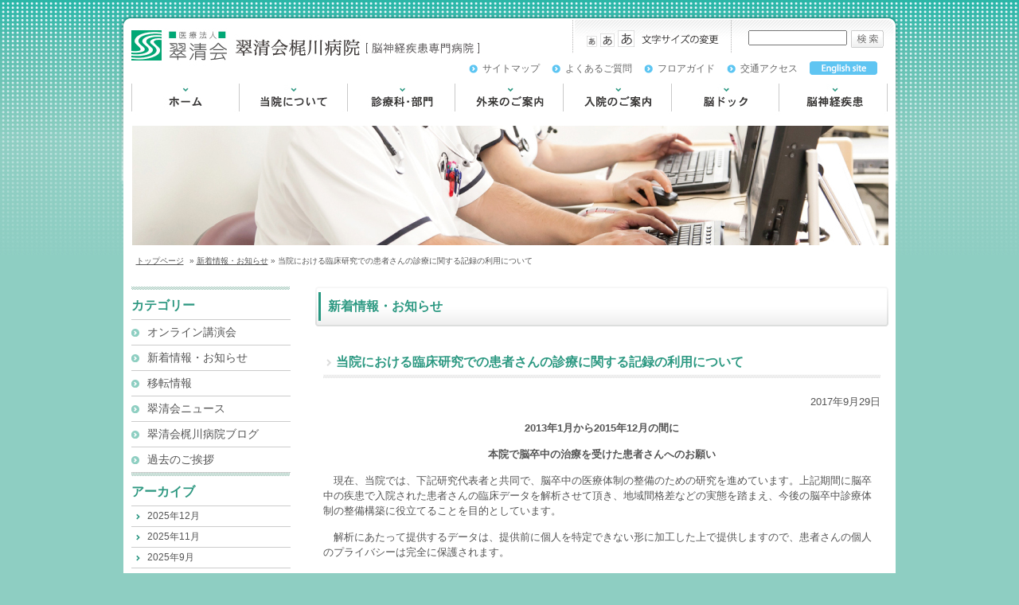

--- FILE ---
content_type: text/html; charset=UTF-8
request_url: http://www.suiseikai.jp/new/%E5%BD%93%E9%99%A2%E3%81%AB%E3%81%8A%E3%81%91%E3%82%8B%E8%87%A8%E5%BA%8A%E7%A0%94%E7%A9%B6%E3%81%A7%E3%81%AE%E6%82%A3%E8%80%85%E3%81%95%E3%82%93%E3%81%AE%E8%A8%BA%E7%99%82%E3%81%AB%E9%96%A2%E3%81%99-3.html
body_size: 11304
content:
<?xml version="1.0" encoding="UTF-8"?>
<!DOCTYPE html PUBLIC "-//W3C//DTD XHTML 1.0 Transitional//EN" "http://www.w3.org/TR/xhtml1/DTD/xhtml1-transitional.dtd">
<html xmlns="http://www.w3.org/1999/xhtml" lang="ja" xml:lang="ja">
<head profile="http://gmpg.org/xfn/11">
<title>
当院における臨床研究での患者さんの診療に関する記録の利用について | 医療法人 翠清会梶川病院 【脳神経疾患専門病院】</title>
<meta http-equiv="Pragma" content="no-cache" />
<meta http-equiv="cache-control" content="no-cache" />
<meta http-equiv="expires" content="0" />
<meta http-equiv="Content-Script-Type" content="text/javascript" />
<meta name="google-site-verification" content="ugJQAdobasfab-hlUzJmTEnf3qDGjxPMQywksr-Z8yE" />
<meta name="robots" content="index,follow" />
<meta http-equiv="content-type" content="text/html; charset=UTF-8" />
<meta http-equiv="Content-Style-Type" content="text/css" />
<link rel="profile" href="http://gmpg.org/xfn/11" />
<link rel="shortcut icon" type="image/vnd.microsoft.icon" href="http://www.suiseikai.jp/wp-content/themes/kajikawa/favicon.ico"/>
<link rel="stylesheet" type="text/css" media="all" href="http://www.suiseikai.jp/wp-content/themes/kajikawa/style.css" />
<link rel="stylesheet" type="text/css" media="all" href="http://www.suiseikai.jp/wp-content/themes/kajikawa/page.css" />
<link rel="pingback" href="http://www.suiseikai.jp/xmlrpc.php" />
<link rel='dns-prefetch' href='//s.w.org' />
<link rel="alternate" type="application/rss+xml" title="医療法人 翠清会梶川病院 【脳神経疾患専門病院】 &raquo; フィード" href="http://www.suiseikai.jp/feed" />
<link rel="alternate" type="application/rss+xml" title="医療法人 翠清会梶川病院 【脳神経疾患専門病院】 &raquo; コメントフィード" href="http://www.suiseikai.jp/comments/feed" />
		<script type="text/javascript">
			window._wpemojiSettings = {"baseUrl":"https:\/\/s.w.org\/images\/core\/emoji\/2.2.1\/72x72\/","ext":".png","svgUrl":"https:\/\/s.w.org\/images\/core\/emoji\/2.2.1\/svg\/","svgExt":".svg","source":{"concatemoji":"http:\/\/www.suiseikai.jp\/wp-includes\/js\/wp-emoji-release.min.js?ver=4.7.29"}};
			!function(t,a,e){var r,n,i,o=a.createElement("canvas"),l=o.getContext&&o.getContext("2d");function c(t){var e=a.createElement("script");e.src=t,e.defer=e.type="text/javascript",a.getElementsByTagName("head")[0].appendChild(e)}for(i=Array("flag","emoji4"),e.supports={everything:!0,everythingExceptFlag:!0},n=0;n<i.length;n++)e.supports[i[n]]=function(t){var e,a=String.fromCharCode;if(!l||!l.fillText)return!1;switch(l.clearRect(0,0,o.width,o.height),l.textBaseline="top",l.font="600 32px Arial",t){case"flag":return(l.fillText(a(55356,56826,55356,56819),0,0),o.toDataURL().length<3e3)?!1:(l.clearRect(0,0,o.width,o.height),l.fillText(a(55356,57331,65039,8205,55356,57096),0,0),e=o.toDataURL(),l.clearRect(0,0,o.width,o.height),l.fillText(a(55356,57331,55356,57096),0,0),e!==o.toDataURL());case"emoji4":return l.fillText(a(55357,56425,55356,57341,8205,55357,56507),0,0),e=o.toDataURL(),l.clearRect(0,0,o.width,o.height),l.fillText(a(55357,56425,55356,57341,55357,56507),0,0),e!==o.toDataURL()}return!1}(i[n]),e.supports.everything=e.supports.everything&&e.supports[i[n]],"flag"!==i[n]&&(e.supports.everythingExceptFlag=e.supports.everythingExceptFlag&&e.supports[i[n]]);e.supports.everythingExceptFlag=e.supports.everythingExceptFlag&&!e.supports.flag,e.DOMReady=!1,e.readyCallback=function(){e.DOMReady=!0},e.supports.everything||(r=function(){e.readyCallback()},a.addEventListener?(a.addEventListener("DOMContentLoaded",r,!1),t.addEventListener("load",r,!1)):(t.attachEvent("onload",r),a.attachEvent("onreadystatechange",function(){"complete"===a.readyState&&e.readyCallback()})),(r=e.source||{}).concatemoji?c(r.concatemoji):r.wpemoji&&r.twemoji&&(c(r.twemoji),c(r.wpemoji)))}(window,document,window._wpemojiSettings);
		</script>
		<style type="text/css">
img.wp-smiley,
img.emoji {
	display: inline !important;
	border: none !important;
	box-shadow: none !important;
	height: 1em !important;
	width: 1em !important;
	margin: 0 .07em !important;
	vertical-align: -0.1em !important;
	background: none !important;
	padding: 0 !important;
}
</style>
<link rel='https://api.w.org/' href='http://www.suiseikai.jp/wp-json/' />
<link rel="EditURI" type="application/rsd+xml" title="RSD" href="http://www.suiseikai.jp/xmlrpc.php?rsd" />
<link rel="wlwmanifest" type="application/wlwmanifest+xml" href="http://www.suiseikai.jp/wp-includes/wlwmanifest.xml" /> 
<link rel='prev' title='第23回世界神経学会に参加しました' href='http://www.suiseikai.jp/blog/%e7%ac%ac23%e5%9b%9e%e4%b8%96%e7%95%8c%e7%a5%9e%e7%b5%8c%e5%ad%a6%e4%bc%9a%e3%81%ab%e5%8f%82%e5%8a%a0%e3%81%97%e3%81%be%e3%81%97%e3%81%9f.html' />
<link rel='next' title='日本脳卒中データバンクへの参加につきまして' href='http://www.suiseikai.jp/new/%e6%97%a5%e6%9c%ac%e8%84%b3%e5%8d%92%e4%b8%ad%e3%83%87%e3%83%bc%e3%82%bf%e3%83%90%e3%83%b3%e3%82%af%e3%81%b8%e3%81%ae%e5%8f%82%e5%8a%a0%e3%81%ab%e3%81%a4%e3%81%8d%e3%81%be%e3%81%97%e3%81%a6.html' />
<meta name="generator" content="WordPress 4.7.29" />
<link rel="canonical" href="http://www.suiseikai.jp/new/%e5%bd%93%e9%99%a2%e3%81%ab%e3%81%8a%e3%81%91%e3%82%8b%e8%87%a8%e5%ba%8a%e7%a0%94%e7%a9%b6%e3%81%a7%e3%81%ae%e6%82%a3%e8%80%85%e3%81%95%e3%82%93%e3%81%ae%e8%a8%ba%e7%99%82%e3%81%ab%e9%96%a2%e3%81%99-3.html" />
<link rel='shortlink' href='http://www.suiseikai.jp/?p=9166' />
<link rel="alternate" type="application/json+oembed" href="http://www.suiseikai.jp/wp-json/oembed/1.0/embed?url=http%3A%2F%2Fwww.suiseikai.jp%2Fnew%2F%25e5%25bd%2593%25e9%2599%25a2%25e3%2581%25ab%25e3%2581%258a%25e3%2581%2591%25e3%2582%258b%25e8%2587%25a8%25e5%25ba%258a%25e7%25a0%2594%25e7%25a9%25b6%25e3%2581%25a7%25e3%2581%25ae%25e6%2582%25a3%25e8%2580%2585%25e3%2581%2595%25e3%2582%2593%25e3%2581%25ae%25e8%25a8%25ba%25e7%2599%2582%25e3%2581%25ab%25e9%2596%25a2%25e3%2581%2599-3.html" />
<link rel="alternate" type="text/xml+oembed" href="http://www.suiseikai.jp/wp-json/oembed/1.0/embed?url=http%3A%2F%2Fwww.suiseikai.jp%2Fnew%2F%25e5%25bd%2593%25e9%2599%25a2%25e3%2581%25ab%25e3%2581%258a%25e3%2581%2591%25e3%2582%258b%25e8%2587%25a8%25e5%25ba%258a%25e7%25a0%2594%25e7%25a9%25b6%25e3%2581%25a7%25e3%2581%25ae%25e6%2582%25a3%25e8%2580%2585%25e3%2581%2595%25e3%2582%2593%25e3%2581%25ae%25e8%25a8%25ba%25e7%2599%2582%25e3%2581%25ab%25e9%2596%25a2%25e3%2581%2599-3.html&#038;format=xml" />
<style type="text/css">
<!--
body.page-id-9166 ul#sub_navi li.page-item-9166 a {
 background-image: url(http://www.suiseikai.jp/wp-content/themes/kajikawa/images/common/sidemenu_li.gif);
 background-repeat: no-repeat;
 background-position: 0px 15px;
 text-decoration: none;
 font-weight: bold;
 color: #2c9783;
}
body.page-id-9166 ul#sub_navi li ul.children li.page-item-9166 a {
 background-image: url(http://www.suiseikai.jp/wp-content/themes/kajikawa/images/common/sidemenu_li_s.gif);
 background-repeat: no-repeat;
 background-position: 17px center;
 text-decoration: none;
 font-weight: bold;
 color: #2c9783;
}
-->
</style>
<!--[if lte IE 6]>
<script type="text/javascript" src="http://www.suiseikai.jp/wp-content/themes/kajikawa/js/DD_belatedPNG_0.0.8a.js"></script>
<script type="text/javascript">DD_belatedPNG.fix('#wrapper');</script>
<![endif]-->
<script type="text/javascript" src="http://www.suiseikai.jp/wp-content/themes/kajikawa/js/wink.js"></script>   
<script type="text/javascript" src="http://www.suiseikai.jp/wp-content/themes/kajikawa/js/script.js"></script>
<script src="https://ajax.googleapis.com/ajax/libs/jquery/1.11.3/jquery.min.js"></script>
<script src="http://www.suiseikai.jp/wp-content/themes/kajikawa/js/jquery.cookie.js" type="text/javascript"></script>
<script src="http://www.suiseikai.jp/wp-content/themes/kajikawa/js/fontsizechange.js" type="text/javascript"></script>
<script src="http://www.suiseikai.jp/wp-content/themes/kajikawa/js/active_navi.js" type="text/javascript"></script>

<script type="text/javascript">

  var _gaq = _gaq || [];
  _gaq.push(['_setAccount', 'UA-30983183-1']);
  _gaq.push(['_trackPageview']);

  (function() {
    var ga = document.createElement('script'); ga.type = 'text/javascript'; ga.async = true;
    ga.src = ('https:' == document.location.protocol ? 'https://ssl' : 'http://www') + '.google-analytics.com/ga.js';
    var s = document.getElementsByTagName('script')[0]; s.parentNode.insertBefore(ga, s);
  })();

</script>
</head>

<body class="post-template-default single single-post postid-9166 single-format-standard">
<div id="changeArea">
<div id="wrapper" class="hfeed">
<div id="header">
    <h1><a href="http://www.suiseikai.jp/" title="医療法人 翠清会 梶川病院のトップページへ"><img src="http://www.suiseikai.jp/wp-content/themes/kajikawa/images/common/logo.jpg" alt="医療法人 翠清会 梶川病院" title="医療法人 翠清会 梶川病院" /></a></h1>
    <div id="assist_navi">
        <div id="mojisize">
            <ul id="fontSize">
                <li><img src="http://www.suiseikai.jp/wp-content/themes/kajikawa/images/common/fontsize_s.gif" width="13" height="22" class="changeBtn" /></li>
                <li><img src="http://www.suiseikai.jp/wp-content/themes/kajikawa/images/common/fontsize_m.gif" width="18" height="22" class="changeBtn active" /></li>
                <li><img src="http://www.suiseikai.jp/wp-content/themes/kajikawa/images/common/fontsize_l.gif" width="21" height="22" class="changeBtn" /></li>
            </ul>
       </div>
       <!--//mojisize end-->
        <form method="get" name="searchform" id="searchform" action="http://www.suiseikai.jp/">
            <div>
                <input type="text" value="" name="s" id="s" accesskey="n" tabindex="1" />
                <input type="image" src="http://www.suiseikai.jp/wp-content/themes/kajikawa/images/common/searchsubmit.gif" id="searchsubmit" alt="検索" value="検索" accesskey="n" tabindex="1" />
            </div>
        </form>
        <!--//asist_navi end--> 
    </div>
    <div id="header_navi">
        <ul>
            <li class="btn_en"><a href="http://www.suiseikai.jp/en/" title="English site"><img class="wink" src="http://www.suiseikai.jp/wp-content/themes/kajikawa/images/common/btn_en.gif" width="85" height="17" /></a></li>
            <li><a href="http://www.suiseikai.jp/about/access.html" title="交通アクセス">交通アクセス</a></li>
            <li><a href="http://www.suiseikai.jp/about/floor.html" title="フロアガイド">フロアガイド</a></li>
            <li><a href="http://www.suiseikai.jp/other/faq.html" title="よくあるご質問">よくあるご質問</a></li>
            <li><a href="http://www.suiseikai.jp/other/sitemap.html" title="サイトマップ">サイトマップ</a></li>
        </ul>
    </div>
    <div id="global_navigation">
        <ul>
            <li id="gn_1"><a href="http://www.suiseikai.jp/" title="医療法人 翠清会梶川病院 【脳神経疾患専門病院】" rel="home">HOME</a></li>
            <li id="gn_2"><a id="navi-about" href="http://www.suiseikai.jp/about.html" title="当院について">当院について</a></li>
            <li id="gn_3"><a id="navi-section" href="http://www.suiseikai.jp/section.html" title="診療科・部門">診療科・部門</a></li>
            <li id="gn_4"><a id="navi-outpatient" href="http://www.suiseikai.jp/outpatient.html" title="外来のご案内">外来のご案内</a></li>
            <li id="gn_5"><a id="navi-hospitalize" href="http://www.suiseikai.jp/hospitalize.html" title="入院のご案内">入院のご案内</a></li>
            <li id="gn_6"><a id="navi-braindock" href="http://www.suiseikai.jp/braindock.html" title="脳ドック">脳ドック</a></li>
            <li id="gn_7"><a id="navi-disease" href="http://www.suiseikai.jp/disease.html" title="脳神経疾患">脳神経疾患</a></li>
        </ul>
        <!-- #global_navigation --> 
    </div>
</div>
<!-- #header --> 
<div id="container" class="clearfix">
    <h2><img src="http://www.suiseikai.jp/wp-content/themes/kajikawa/images/title/titlepict_0.jpg" alt="当院における臨床研究での患者さんの診療に関する記録の利用について" width="950" height="150" /></h2>
    <div id="breadcrumbs">
        <ul><li><a href="http://www.suiseikai.jp">トップページ</a></li><li> &raquo; <a href="http://www.suiseikai.jp/category/new">新着情報・お知らせ</a> &raquo; 当院における臨床研究での患者さんの診療に関する記録の利用について</li></ul>    </div>
    <div id="content_blog">    
    <!--  #breadcrumbs -->
			

				<div id="post-9166" class="post-9166 post type-post status-publish format-standard hentry category-new">
                                <h3 class="cate_title"><ul class="post-categories">
	<li><a href="http://www.suiseikai.jp/category/new" rel="category tag">新着情報・お知らせ</a></li></ul></h3>

					<div class="entry-content">
                                        <h4>当院における臨床研究での患者さんの診療に関する記録の利用について</h4>
						<div>
<p align="right">2017年9月29日</p>
<p align="center"><strong>2013年1月から2015年12月の間に</strong></p>
<p align="center"><strong>本院で脳卒中の治療を受けた患者さんへのお願い</strong></p>
<p align="left">　現在、当院では、下記研究代表者と共同で、脳卒中の医療体制の整備のための研究を進めています。上記期間に脳卒中の疾患で入院された患者さんの臨床データを解析させて頂き、地域間格差などの実態を踏まえ、今後の脳卒中診療体制の整備構築に役立てることを目的としています。</p>
<p align="left">　解析にあたって提供するデータは、提供前に個人を特定できない形に加工した上で提供しますので、患者さんの個人のプライバシーは完全に保護されます。</p>
<p align="left">　本研究の解析に自分のデータを使用されることを拒否される方及び疑問のある方は、下記にご連絡くださいますようお願い致します。</p>
<p align="left">■脳卒中センターの認証に向けた急性期脳卒中の医療の質評価事業「Close the Gap-Stroke」</p>
<p align="left">　九州大学大学院　医学研究院　脳神経外科教授　　飯原 弘二　(092)642-5521</p>
<p align="left">■当院における連絡先</p>
<p align="left">　翠清会梶川病院　脳神経内科（脳神経内科部長）　今村 栄次　(082)249-6411</p>
</div>
											</div><!-- .entry-content -->


					<div class="entry-utility">
						2017年09月29日&nbsp;9:29 AM&nbsp;|&nbsp;<a href="http://www.suiseikai.jp/category/new" rel="category tag">新着情報・お知らせ</a>											</div><!-- .entry-utility -->
				</div><!-- #post-## -->

				<div id="nav-below" class="navigation">
					<div class="nav-previous"><a href="http://www.suiseikai.jp/blog/%e7%ac%ac23%e5%9b%9e%e4%b8%96%e7%95%8c%e7%a5%9e%e7%b5%8c%e5%ad%a6%e4%bc%9a%e3%81%ab%e5%8f%82%e5%8a%a0%e3%81%97%e3%81%be%e3%81%97%e3%81%9f.html" rel="prev"><span class="meta-nav">&larr;</span> 第23回世界神経学会に参加しました</a></div>
					<div class="nav-next"><a href="http://www.suiseikai.jp/new/%e6%97%a5%e6%9c%ac%e8%84%b3%e5%8d%92%e4%b8%ad%e3%83%87%e3%83%bc%e3%82%bf%e3%83%90%e3%83%b3%e3%82%af%e3%81%b8%e3%81%ae%e5%8f%82%e5%8a%a0%e3%81%ab%e3%81%a4%e3%81%8d%e3%81%be%e3%81%97%e3%81%a6.html" rel="next">日本脳卒中データバンクへの参加につきまして <span class="meta-nav">&rarr;</span></a></div>
				</div><!-- #nav-below -->
				<div id="page_add">
				<p><a href="http://www.suiseikai.jp/about/access.html" title="アクセスマップ"><img src="http://www.suiseikai.jp/wp-content/themes/kajikawa/images/common/page_map.jpg" alt="アクセスマップ" width="69" height="69" class="wink" /></a></p>
				</div>



			</div><!-- #content -->

    <div class="sidebar">
        <ul id="sub_navi_news">
                
        
          <li id="categories">
              <h3>カテゴリー</h3>
              <ul>
        	<li class="cat-item cat-item-10"><a href="http://www.suiseikai.jp/category/%e3%82%aa%e3%83%b3%e3%83%a9%e3%82%a4%e3%83%b3%e8%ac%9b%e6%bc%94%e4%bc%9a" >オンライン講演会</a>
</li>
	<li class="cat-item cat-item-3"><a href="http://www.suiseikai.jp/category/new" >新着情報・お知らせ</a>
</li>
	<li class="cat-item cat-item-7"><a href="http://www.suiseikai.jp/category/relocation" >移転情報</a>
</li>
	<li class="cat-item cat-item-5"><a href="http://www.suiseikai.jp/category/news" >翠清会ニュース</a>
</li>
	<li class="cat-item cat-item-4"><a href="http://www.suiseikai.jp/category/blog" >翠清会梶川病院ブログ</a>
</li>
	<li class="cat-item cat-item-8"><a href="http://www.suiseikai.jp/category/%e9%81%8e%e5%8e%bb%e3%81%ae%e3%81%94%e6%8c%a8%e6%8b%b6" >過去のご挨拶</a>
</li>
 
        
              </ul>
          </li>
        
          <li id="archives">
              <h3>アーカイブ</h3>
              <ul>
        	<li><a href='http://www.suiseikai.jp/2025/12'>2025年12月</a></li>
	<li><a href='http://www.suiseikai.jp/2025/11'>2025年11月</a></li>
	<li><a href='http://www.suiseikai.jp/2025/09'>2025年9月</a></li>
	<li><a href='http://www.suiseikai.jp/2025/08'>2025年8月</a></li>
	<li><a href='http://www.suiseikai.jp/2025/07'>2025年7月</a></li>
	<li><a href='http://www.suiseikai.jp/2025/06'>2025年6月</a></li>
	<li><a href='http://www.suiseikai.jp/2025/05'>2025年5月</a></li>
	<li><a href='http://www.suiseikai.jp/2025/04'>2025年4月</a></li>
	<li><a href='http://www.suiseikai.jp/2025/03'>2025年3月</a></li>
	<li><a href='http://www.suiseikai.jp/2025/02'>2025年2月</a></li>
	<li><a href='http://www.suiseikai.jp/2024/11'>2024年11月</a></li>
	<li><a href='http://www.suiseikai.jp/2024/10'>2024年10月</a></li>
	<li><a href='http://www.suiseikai.jp/2024/09'>2024年9月</a></li>
	<li><a href='http://www.suiseikai.jp/2024/07'>2024年7月</a></li>
	<li><a href='http://www.suiseikai.jp/2024/06'>2024年6月</a></li>
	<li><a href='http://www.suiseikai.jp/2024/05'>2024年5月</a></li>
	<li><a href='http://www.suiseikai.jp/2024/04'>2024年4月</a></li>
	<li><a href='http://www.suiseikai.jp/2024/03'>2024年3月</a></li>
	<li><a href='http://www.suiseikai.jp/2024/02'>2024年2月</a></li>
	<li><a href='http://www.suiseikai.jp/2024/01'>2024年1月</a></li>
	<li><a href='http://www.suiseikai.jp/2023/12'>2023年12月</a></li>
	<li><a href='http://www.suiseikai.jp/2023/11'>2023年11月</a></li>
	<li><a href='http://www.suiseikai.jp/2023/09'>2023年9月</a></li>
	<li><a href='http://www.suiseikai.jp/2023/08'>2023年8月</a></li>
	<li><a href='http://www.suiseikai.jp/2023/06'>2023年6月</a></li>
	<li><a href='http://www.suiseikai.jp/2023/05'>2023年5月</a></li>
	<li><a href='http://www.suiseikai.jp/2023/04'>2023年4月</a></li>
	<li><a href='http://www.suiseikai.jp/2023/03'>2023年3月</a></li>
	<li><a href='http://www.suiseikai.jp/2023/01'>2023年1月</a></li>
	<li><a href='http://www.suiseikai.jp/2022/12'>2022年12月</a></li>
	<li><a href='http://www.suiseikai.jp/2022/11'>2022年11月</a></li>
	<li><a href='http://www.suiseikai.jp/2022/07'>2022年7月</a></li>
	<li><a href='http://www.suiseikai.jp/2022/06'>2022年6月</a></li>
	<li><a href='http://www.suiseikai.jp/2022/04'>2022年4月</a></li>
	<li><a href='http://www.suiseikai.jp/2022/03'>2022年3月</a></li>
	<li><a href='http://www.suiseikai.jp/2022/01'>2022年1月</a></li>
	<li><a href='http://www.suiseikai.jp/2021/12'>2021年12月</a></li>
	<li><a href='http://www.suiseikai.jp/2021/10'>2021年10月</a></li>
	<li><a href='http://www.suiseikai.jp/2021/09'>2021年9月</a></li>
	<li><a href='http://www.suiseikai.jp/2021/07'>2021年7月</a></li>
	<li><a href='http://www.suiseikai.jp/2021/06'>2021年6月</a></li>
	<li><a href='http://www.suiseikai.jp/2021/05'>2021年5月</a></li>
	<li><a href='http://www.suiseikai.jp/2021/04'>2021年4月</a></li>
	<li><a href='http://www.suiseikai.jp/2021/03'>2021年3月</a></li>
	<li><a href='http://www.suiseikai.jp/2021/02'>2021年2月</a></li>
	<li><a href='http://www.suiseikai.jp/2021/01'>2021年1月</a></li>
	<li><a href='http://www.suiseikai.jp/2020/11'>2020年11月</a></li>
	<li><a href='http://www.suiseikai.jp/2020/10'>2020年10月</a></li>
	<li><a href='http://www.suiseikai.jp/2020/09'>2020年9月</a></li>
	<li><a href='http://www.suiseikai.jp/2020/07'>2020年7月</a></li>
	<li><a href='http://www.suiseikai.jp/2020/05'>2020年5月</a></li>
	<li><a href='http://www.suiseikai.jp/2020/04'>2020年4月</a></li>
	<li><a href='http://www.suiseikai.jp/2020/03'>2020年3月</a></li>
	<li><a href='http://www.suiseikai.jp/2020/02'>2020年2月</a></li>
	<li><a href='http://www.suiseikai.jp/2019/12'>2019年12月</a></li>
	<li><a href='http://www.suiseikai.jp/2019/11'>2019年11月</a></li>
	<li><a href='http://www.suiseikai.jp/2019/10'>2019年10月</a></li>
	<li><a href='http://www.suiseikai.jp/2019/09'>2019年9月</a></li>
	<li><a href='http://www.suiseikai.jp/2019/08'>2019年8月</a></li>
	<li><a href='http://www.suiseikai.jp/2019/06'>2019年6月</a></li>
	<li><a href='http://www.suiseikai.jp/2019/05'>2019年5月</a></li>
	<li><a href='http://www.suiseikai.jp/2019/04'>2019年4月</a></li>
	<li><a href='http://www.suiseikai.jp/2019/03'>2019年3月</a></li>
	<li><a href='http://www.suiseikai.jp/2019/02'>2019年2月</a></li>
	<li><a href='http://www.suiseikai.jp/2018/12'>2018年12月</a></li>
	<li><a href='http://www.suiseikai.jp/2018/11'>2018年11月</a></li>
	<li><a href='http://www.suiseikai.jp/2018/10'>2018年10月</a></li>
	<li><a href='http://www.suiseikai.jp/2018/09'>2018年9月</a></li>
	<li><a href='http://www.suiseikai.jp/2018/07'>2018年7月</a></li>
	<li><a href='http://www.suiseikai.jp/2018/06'>2018年6月</a></li>
	<li><a href='http://www.suiseikai.jp/2018/05'>2018年5月</a></li>
	<li><a href='http://www.suiseikai.jp/2018/04'>2018年4月</a></li>
	<li><a href='http://www.suiseikai.jp/2018/03'>2018年3月</a></li>
	<li><a href='http://www.suiseikai.jp/2018/02'>2018年2月</a></li>
	<li><a href='http://www.suiseikai.jp/2018/01'>2018年1月</a></li>
	<li><a href='http://www.suiseikai.jp/2017/12'>2017年12月</a></li>
	<li><a href='http://www.suiseikai.jp/2017/11'>2017年11月</a></li>
	<li><a href='http://www.suiseikai.jp/2017/10'>2017年10月</a></li>
	<li><a href='http://www.suiseikai.jp/2017/09'>2017年9月</a></li>
	<li><a href='http://www.suiseikai.jp/2017/07'>2017年7月</a></li>
	<li><a href='http://www.suiseikai.jp/2017/05'>2017年5月</a></li>
	<li><a href='http://www.suiseikai.jp/2017/04'>2017年4月</a></li>
	<li><a href='http://www.suiseikai.jp/2017/03'>2017年3月</a></li>
	<li><a href='http://www.suiseikai.jp/2017/02'>2017年2月</a></li>
	<li><a href='http://www.suiseikai.jp/2017/01'>2017年1月</a></li>
	<li><a href='http://www.suiseikai.jp/2016/12'>2016年12月</a></li>
	<li><a href='http://www.suiseikai.jp/2016/10'>2016年10月</a></li>
	<li><a href='http://www.suiseikai.jp/2016/09'>2016年9月</a></li>
	<li><a href='http://www.suiseikai.jp/2016/08'>2016年8月</a></li>
	<li><a href='http://www.suiseikai.jp/2016/07'>2016年7月</a></li>
	<li><a href='http://www.suiseikai.jp/2016/06'>2016年6月</a></li>
	<li><a href='http://www.suiseikai.jp/2016/05'>2016年5月</a></li>
	<li><a href='http://www.suiseikai.jp/2016/04'>2016年4月</a></li>
	<li><a href='http://www.suiseikai.jp/2016/02'>2016年2月</a></li>
	<li><a href='http://www.suiseikai.jp/2016/01'>2016年1月</a></li>
	<li><a href='http://www.suiseikai.jp/2015/12'>2015年12月</a></li>
	<li><a href='http://www.suiseikai.jp/2015/10'>2015年10月</a></li>
	<li><a href='http://www.suiseikai.jp/2015/09'>2015年9月</a></li>
	<li><a href='http://www.suiseikai.jp/2015/08'>2015年8月</a></li>
	<li><a href='http://www.suiseikai.jp/2015/07'>2015年7月</a></li>
	<li><a href='http://www.suiseikai.jp/2015/06'>2015年6月</a></li>
	<li><a href='http://www.suiseikai.jp/2015/05'>2015年5月</a></li>
	<li><a href='http://www.suiseikai.jp/2015/04'>2015年4月</a></li>
	<li><a href='http://www.suiseikai.jp/2015/03'>2015年3月</a></li>
	<li><a href='http://www.suiseikai.jp/2015/02'>2015年2月</a></li>
	<li><a href='http://www.suiseikai.jp/2015/01'>2015年1月</a></li>
	<li><a href='http://www.suiseikai.jp/2014/12'>2014年12月</a></li>
	<li><a href='http://www.suiseikai.jp/2014/11'>2014年11月</a></li>
	<li><a href='http://www.suiseikai.jp/2014/10'>2014年10月</a></li>
	<li><a href='http://www.suiseikai.jp/2014/08'>2014年8月</a></li>
	<li><a href='http://www.suiseikai.jp/2014/07'>2014年7月</a></li>
	<li><a href='http://www.suiseikai.jp/2014/06'>2014年6月</a></li>
	<li><a href='http://www.suiseikai.jp/2014/05'>2014年5月</a></li>
	<li><a href='http://www.suiseikai.jp/2014/04'>2014年4月</a></li>
	<li><a href='http://www.suiseikai.jp/2014/03'>2014年3月</a></li>
	<li><a href='http://www.suiseikai.jp/2014/02'>2014年2月</a></li>
	<li><a href='http://www.suiseikai.jp/2014/01'>2014年1月</a></li>
	<li><a href='http://www.suiseikai.jp/2013/12'>2013年12月</a></li>
	<li><a href='http://www.suiseikai.jp/2013/11'>2013年11月</a></li>
	<li><a href='http://www.suiseikai.jp/2013/10'>2013年10月</a></li>
	<li><a href='http://www.suiseikai.jp/2013/09'>2013年9月</a></li>
	<li><a href='http://www.suiseikai.jp/2013/08'>2013年8月</a></li>
	<li><a href='http://www.suiseikai.jp/2013/06'>2013年6月</a></li>
	<li><a href='http://www.suiseikai.jp/2013/05'>2013年5月</a></li>
	<li><a href='http://www.suiseikai.jp/2013/04'>2013年4月</a></li>
	<li><a href='http://www.suiseikai.jp/2013/03'>2013年3月</a></li>
	<li><a href='http://www.suiseikai.jp/2013/02'>2013年2月</a></li>
	<li><a href='http://www.suiseikai.jp/2013/01'>2013年1月</a></li>
	<li><a href='http://www.suiseikai.jp/2012/12'>2012年12月</a></li>
	<li><a href='http://www.suiseikai.jp/2012/10'>2012年10月</a></li>
	<li><a href='http://www.suiseikai.jp/2012/08'>2012年8月</a></li>
	<li><a href='http://www.suiseikai.jp/2012/07'>2012年7月</a></li>
	<li><a href='http://www.suiseikai.jp/2012/06'>2012年6月</a></li>
	<li><a href='http://www.suiseikai.jp/2012/05'>2012年5月</a></li>
	<li><a href='http://www.suiseikai.jp/2012/04'>2012年4月</a></li>
	<li><a href='http://www.suiseikai.jp/2012/03'>2012年3月</a></li>
	<li><a href='http://www.suiseikai.jp/2012/01'>2012年1月</a></li>
	<li><a href='http://www.suiseikai.jp/2011/12'>2011年12月</a></li>
	<li><a href='http://www.suiseikai.jp/2011/11'>2011年11月</a></li>
	<li><a href='http://www.suiseikai.jp/2011/10'>2011年10月</a></li>
	<li><a href='http://www.suiseikai.jp/2011/08'>2011年8月</a></li>
	<li><a href='http://www.suiseikai.jp/2011/06'>2011年6月</a></li>
	<li><a href='http://www.suiseikai.jp/2011/04'>2011年4月</a></li>
	<li><a href='http://www.suiseikai.jp/2011/02'>2011年2月</a></li>
	<li><a href='http://www.suiseikai.jp/2010/12'>2010年12月</a></li>
	<li><a href='http://www.suiseikai.jp/2010/11'>2010年11月</a></li>
	<li><a href='http://www.suiseikai.jp/2010/10'>2010年10月</a></li>
	<li><a href='http://www.suiseikai.jp/2010/08'>2010年8月</a></li>
	<li><a href='http://www.suiseikai.jp/2010/07'>2010年7月</a></li>
	<li><a href='http://www.suiseikai.jp/2010/06'>2010年6月</a></li>
	<li><a href='http://www.suiseikai.jp/2010/04'>2010年4月</a></li>
	<li><a href='http://www.suiseikai.jp/2010/02'>2010年2月</a></li>
	<li><a href='http://www.suiseikai.jp/2009/12'>2009年12月</a></li>
	<li><a href='http://www.suiseikai.jp/2009/08'>2009年8月</a></li>
	<li><a href='http://www.suiseikai.jp/2009/06'>2009年6月</a></li>
	<li><a href='http://www.suiseikai.jp/2009/02'>2009年2月</a></li>
	<li><a href='http://www.suiseikai.jp/2008/12'>2008年12月</a></li>
	<li><a href='http://www.suiseikai.jp/2008/08'>2008年8月</a></li>
	<li><a href='http://www.suiseikai.jp/2008/06'>2008年6月</a></li>
	<li><a href='http://www.suiseikai.jp/2008/03'>2008年3月</a></li>
	<li><a href='http://www.suiseikai.jp/2007/12'>2007年12月</a></li>
	<li><a href='http://www.suiseikai.jp/2007/09'>2007年9月</a></li>
	<li><a href='http://www.suiseikai.jp/2007/05'>2007年5月</a></li>
	<li><a href='http://www.suiseikai.jp/2007/04'>2007年4月</a></li>
	<li><a href='http://www.suiseikai.jp/2000/01'>2000年1月</a></li>
        
              </ul>
          </li>
                </ul>
          
        <div class="side_add">
              <p><a href="http://www.suiseikai.jp/about/access.html" title="アクセスマップ"><img src="http://www.suiseikai.jp/wp-content/themes/kajikawa/images/common/side_map.jpg" alt="アクセスマップ" width="162" height="21" class="wink" /></a></p>
        </div>
              <div id="adobe"><a href="http://get.adobe.com/jp/reader/" title="ADOBE READER" target="_blank"><img src="http://www.suiseikai.jp/wp-content/themes/kajikawa/images/common/adobe.jpg" alt="ADOBE READER" width="113" height="33" class="wink" /></a><p>PDFファイルをご覧いただくためには、Adobe Reader プラグイン（無料）が必要です。<br />最新版の Adobe Reader はアドビシステムズ社よりダウンロードが可能です。</p></div>

    </div>
    <!-- #sidemenu2 -->
     

		</div><!-- #container -->

<div id="footer">
    <!--<div id="footer_in" class="clearfix">
        <div class="footer_navi">
            <dl>
                <dt><a href="http://www.suiseikai.jp/about.html" title="当院について">当院について</a></dt>
                <dd class="navi_dd_1"><a href="http://www.suiseikai.jp/about/greeting.html" title="ごあいさつ">ごあいさつ</a></dd>
                <dd class="navi_dd_1"><a href="http://www.suiseikai.jp/about/outline.html" title="概要/理念/基本方針">概要/理念/基本方針</a></dd>
                <dd class="navi_dd_1"><a href="http://www.suiseikai.jp/about/history.html" title="沿革">沿革</a></dd>
                <dd class="navi_dd_1"><a href="http://www.suiseikai.jp/about/floor.html" title="フロアガイド">フロアガイド</a></dd>
                <dd class="navi_dd_1"><a href="http://www.suiseikai.jp/about/access.html" title="交通アクセス">交通アクセス</a></dd>
                <dd class="navi_dd_1"><a href="http://www.suiseikai.jp/about/%e9%99%a2%e5%86%85%e3%82%ae%e3%83%a3%e3%83%a9%e3%83%aa%e3%83%bc.html" title="院内ギャラリー">院内ギャラリー</a></dd>
                <dd class="navi_dd_1"><a href="http://www.suiseikai.jp/about/%e6%96%bd%e8%a8%ad%e8%aa%8d%e5%ae%9a.html" title="施設認定">施設認定</a></dd>
            </dl>
            <dl>
                <dt><a href="http://www.suiseikai.jp/result_active.html" title="病院実績・活動について">病院実績・活動について</a></dt>
                <dd class="navi_dd_1"><a href="http://www.suiseikai.jp/result_active/result.html" title="病院実績">病院実績</a></dd>
                <dd class="navi_dd_2"><a href="http://www.suiseikai.jp/result_active/result/discharge.html" title="退院患者疾患別統計">退院患者疾患別統計</a></dd>
                <dd class="navi_dd_2"><a href="http://www.suiseikai.jp/result_active/result/medical.html" title="診療統計">診療統計</a></dd>
                <dd class="navi_dd_2"><a href="http://www.suiseikai.jp/result_active/result/area.html" title="外来・入院患者の地域別比率">外来・入院患者の地域別比率</a></dd>
                <dd class="navi_dd_2"><a href="http://www.suiseikai.jp/result_active/result/employ.html" title="過去５年間の採用実績">過去５年間の採用実績</a></dd>
                <dd class="navi_dd_1"><a href="http://www.suiseikai.jp/result_active/active.html" title="学会活動等">学会活動等</a></dd>
            </dl>
            <dl>
                <dt><a href="http://www.suiseikai.jp/information.html" title="病院情報の公表">病院情報の公表</a></dt>
                 <dd class="navi_dd_1"><a href="http://www.suiseikai.jp/information/indicator28.html" title="平成28年度">平成28年度</a></dd>
		<dd class="navi_dd_1"><a href="http://www.suiseikai.jp/information/indicator27.html" title="平成27年度">平成27年度</a></dd>
            </dl>
        </div>
        <div class="footer_navi">
            <dl>
                <dt><a href="http://www.suiseikai.jp/section.html" title="診療科・部門">診療科・部門</a></dt>
                <dd class="navi_dd_1"><a href="http://www.suiseikai.jp/section/neurosurgery.html" title="脳神経外科">脳神経外科</a></dd>
                <dd class="navi_dd_1"><a href="http://www.suiseikai.jp/section/neurology.html" title="脳神経内科">脳神経内科</a></dd>
                <dd class="navi_dd_1"><a href="http://www.suiseikai.jp/section/rehabili.html" title="リハビリテーション科">リハビリテーション科</a></dd>
                <dd class="navi_dd_2"><a href="http://www.suiseikai.jp/section/rehabili/intro.html" title="各科紹介">各科紹介</a><img src="http://www.suiseikai.jp/wp-content/themes/kajikawa/images/common/footer_dd.gif" alt="施設概要" width="3" height="6" /><a href="http://www.suiseikai.jp/section/rehabili/outline.html" title="施設概要">施設概要</a></dd>
                <dd class="navi_dd_2"><a href="http://www.suiseikai.jp/section/rehabili/results.html" title="リハビリ実績">リハビリ実績</a><img src="http://www.suiseikai.jp/wp-content/themes/kajikawa/images/common/footer_dd.gif" alt="スタッフ紹介" width="3" height="6" /><a href="http://www.suiseikai.jp/section/rehabili/staff.html" title="スタッフ紹介">スタッフ紹介</a></dd>
                <dd class="navi_dd_2"><a href="http://www.suiseikai.jp/section/rehabili/voice.html" title="スタッフの声">スタッフの声</a></dd>
                <dd class="navi_dd_1"><a href="http://www.suiseikai.jp/section/nutrition.html" title="栄養部">栄養部</a></dd>
                <dd class="navi_dd_2"><a href="http://www.suiseikai.jp/section/nutrition/lunch.html" title="給食管理">給食管理</a><img src="http://www.suiseikai.jp/wp-content/themes/kajikawa/images/common/footer_dd.gif" alt="栄養管理・指導" width="3" height="6" /><a href="http://www.suiseikai.jp/section/nutrition/nutrition.html" title="栄養管理・指導">栄養管理・指導</a></dd>
                <dd class="navi_dd_1"><a href="http://www.suiseikai.jp/section/nurse.html" title="看護部">看護部</a></dd>
                <dd class="navi_dd_2"><a href="http://www.suiseikai.jp/section/nurse/philosophy.html" title="看護部理念">看護部理念</a><img src="http://www.suiseikai.jp/wp-content/themes/kajikawa/images/common/footer_dd.gif" alt="各階紹介" width="3" height="6" /><a href="http://www.suiseikai.jp/section/nurse/intro.html" title="各階紹介">各階紹介</a></dd>
                <dd class="navi_dd_2"><a href="http://www.suiseikai.jp/section/nurse/voice.html" title="現職看護師の声">現職看護師の声</a><img src="http://www.suiseikai.jp/wp-content/themes/kajikawa/images/common/footer_dd.gif" alt="認定看護師" width="3" height="6" /><a href="http://www.suiseikai.jp/section/nurse/authorization.html" title="認定看護師">認定看護師</a></dd>
                <dd class="navi_dd_2"><a href="http://www.suiseikai.jp/section/nurse/society.html" title="学会発表等">学会発表等</a></dd>
                <dd class="navi_dd_1"><a href="http://www.suiseikai.jp/section/drug.html" title="薬剤部">薬剤部</a></dd>
                <dd class="navi_dd_2"><a href="http://www.suiseikai.jp/section/drug/voice.html" title="スタッフの声">スタッフの声</a></dd>
                <dd class="navi_dd_1"><a href="http://www.suiseikai.jp/section/radiation.html" title="放射線部">放射線部</a></dd>
                <dd class="navi_dd_2"><a href="http://www.suiseikai.jp/section/radiation/ct.html" title="CTとは">CTとは</a><img src="http://www.suiseikai.jp/wp-content/themes/kajikawa/images/common/footer_dd.gif" alt="CTを使った検査" width="3" height="6" /><a href="http://www.suiseikai.jp/section/radiation/ct_test.html" title="CTを使った検査">CTを使った検査</a></dd>
                <dd class="navi_dd_2"><a href="http://www.suiseikai.jp/section/radiation/mri.html" title="MRIとは">MRIとは</a><img src="http://www.suiseikai.jp/wp-content/themes/kajikawa/images/common/footer_dd.gif" alt="MRIを使った検査" width="3" height="6" /><a href="http://www.suiseikai.jp/section/radiation/mri_test.html" title="MRIを使った検査">MRIを使った検査</a></dd>
                <dd class="navi_dd_1"><a href="http://www.suiseikai.jp/section/clinical-laboratory.html" title="臨床検査部">臨床検査部</a></dd>
                <dd class="navi_dd_1"><a href="http://www.suiseikai.jp/section/welfare.html" title="医療福祉相談部">医療福祉相談部</a></dd>
                <dd class="navi_dd_1"><a href="http://www.suiseikai.jp/section/clerk.html" title="医事課">医事課</a></dd>
            </dl>
        </div>
        <div class="footer_navi">
            <dl>
                <dt><a href="http://www.suiseikai.jp/outpatient.html" title="外来のご案内">外来のご案内</a></dt>
                <dd class="navi_dd_1"><a href="http://www.suiseikai.jp/outpatient/first.html" title="初めて受診される方へ">初めて受診される方へ</a></dd>
                <dd class="navi_dd_1"><a href="http://www.suiseikai.jp/outpatient/flow.html" title="外来診察の流れ">外来診察の流れ</a></dd>
                <dd class="navi_dd_1"><a href="http://www.suiseikai.jp/outpatient/day_off.html" title="休診案内">休診案内</a></dd>
                <dd class="navi_dd_1"><a href="http://www.suiseikai.jp/outpatient/charge.html" title="外来医師担当表">外来医師担当表</a></dd>
                <dd class="navi_dd_1"><a href="http://www.suiseikai.jp/outpatient/doctor.html" title="医師紹介">医師紹介</a></dd>
                <dd class="navi_dd_2"><a href="http://www.suiseikai.jp/outpatient/doctor/s_wakabayashi.html" title="若林 伸一（脳神経外科）">若林 伸一（脳神経外科）</a></dd>
                <dd class="navi_dd_2"><a href="http://www.suiseikai.jp/outpatient/doctor/mizoue_t.html" title="溝上 達也（脳神経外科）">溝上 達也（脳神経外科）</a></dd>
                <dd class="navi_dd_2"><a href="http://www.suiseikai.jp/outpatient/doctor/t_okada.html" title="岡田 朋章（脳神経外科）">岡田 朋章（脳神経外科）</a></dd>
                <dd class="navi_dd_2"><a href="http://www.suiseikai.jp/outpatient/doctor/simomura.html" title="下村　怜（脳神経内科）">下村　怜（脳神経内科）</a></dd>
                <dd class="navi_dd_2"><a href="http://www.suiseikai.jp/outpatient/doctor/k_arita.html" title="有田　和徳（顧問　脳神経外科　非常勤）">有田　和徳（顧問　脳神経外科　非常勤）</a></dd>
                <dd class="navi_dd_2"><a href="http://www.suiseikai.jp/outpatient/doctor/drmimori_advisor.html" title="三森　康世（顧問　脳神経外科　非常勤）">三森　康世（顧問　脳神経外科　非常勤）</a></dd>
                <dd class="navi_dd_2"><a href="http://www.suiseikai.jp/outpatient/doctor/kaseda.html" title="加世田　ゆみ子（リハビリテーション科）">加世田　ゆみ子（リハビリテーション科）</a></dd>
            </dl>
            <dl>
                <dt><a href="http://www.suiseikai.jp/hospitalize.html" title="入院のご案内">入院のご案内</a></dt>
                <dd class="navi_dd_1"><a href="http://www.suiseikai.jp/hospitalize/procedure.html" title="入院手続き">入院手続き</a></dd>
                <dd class="navi_dd_1"><a href="http://www.suiseikai.jp/hospitalize/see.html" title="面会について">面会について</a></dd>
                <dd class="navi_dd_1"><a href="http://www.suiseikai.jp/hospitalize/fee.html" title="入院費用/お支払い">入院費用/お支払い</a></dd>
                <dd class="navi_dd_1"><a href="http://www.suiseikai.jp/hospitalize/flow.html" title="入院から退院の流れ">入院から退院の流れ</a></dd>
                <dd class="navi_dd_1"><a href="http://www.suiseikai.jp/hospitalize/reservation.html" title="ご予約入院">ご予約入院</a></dd>
                <dd class="navi_dd_1"><a href="http://www.suiseikai.jp/hospitalize/area.html" title="入院相談">入院相談</a></dd>
            </dl>
        </div>
        <div class="footer_navi">
            <dl>
                <dt><a href="http://www.suiseikai.jp/braindock.html" title="脳ドック">脳ドック</a></dt>
                <dd class="navi_dd_1"><a href="http://www.suiseikai.jp/braindock/dock_about.html" title="脳ドックとは">脳ドックとは</a></dd>
                <dd class="navi_dd_1"><a href="http://www.suiseikai.jp/braindock/flow.html" title="検査の流れ">検査の流れ</a></dd>
                <dd class="navi_dd_1"><a href="http://www.suiseikai.jp/braindock/fee.html" title="検査内容/料金">検査内容/料金</a></dd>
                <dd class="navi_dd_1"><a href="http://www.suiseikai.jp/braindock/reserve.html" title="検査予約">検査予約</a></dd>
                <dd class="navi_dd_1"><a href="http://www.suiseikai.jp/braindock/result.html" title="年間ドック件数">年間ドック件数</a></dd>
            </dl>
            <dl>
                <dt><a href="http://www.suiseikai.jp/recruit_training.html" title="職員募集・研修プログラム">職員募集・研修プログラム</a></dt>
                <dd class="navi_dd_1"><a href="http://www.suiseikai.jp/recruit_training/recruit.html" title="職員募集">職員募集</a></dd>
                <dd class="navi_dd_1"><a href="http://www.suiseikai.jp/recruit_training/training.html" title="研修プログラム">研修プログラム</a></dd>
            </dl>
            <dl>
                <dt><a href="http://www.suiseikai.jp/other.html" title="その他コンテンツ">その他コンテンツ</a></dt>
                <dd class="navi_dd_1"><a href="http://www.suiseikai.jp/other/clinical.html" title="臨床試験について">臨床試験について</a></dd>
                <dd class="navi_dd_1"><a href="http://www.suiseikai.jp/news/" title="翠清会ニュース">翠清会ニュース</a></dd>
                <dd class="navi_dd_1"><a href="http://www.suiseikai.jp/blog/" title="翠清会梶川病院ブログ">翠清会梶川病院ブログ</a></dd>
                <dd class="navi_dd_1"><a href="http://www.suiseikai.jp/other/faq.html" title="よくあるご質問">よくあるご質問</a></dd>
                <dd class="navi_dd_1"><a href="http://www.suiseikai.jp/other/privacy.html" title="診療情報提供/個人情報保護">診療情報提供/個人情報保護</a></dd>
                <dd class="navi_dd_1"><a href="http://www.suiseikai.jp/other/sitemap.html" title="サイトマップ">サイトマップ</a></dd>
                <dd class="navi_dd_1"><a href="http://www.suiseikai.jp/other/link.html" title="関連病院">関連病院</a></dd>
                <dd class="navi_dd_1"><a href="http://www.suiseikai.jp/other/relocation.html" title="当院の移転概要">当院の移転概要</a></dd>
                <dd class="navi_dd_1"><a href="http://www.suiseikai.jp/other/online_menkai.html" title="オンライン面会について">オンライン面会について</a></dd>
            </dl>
            <dl>
                <dt><a href="http://www.suiseikai.jp/hibari.html" title="介護老人保健施設ひばり">介護老人保健施設ひばり</a></dt>
            </dl>
            <dl>
                <dt><a href="http://www.suiseikai.jp/tsubasa.html" title="居宅介護支援事業所つばさ">居宅介護支援事業所つばさ</a></dt>
            </dl>
            <dl>
                <dt><a href="http://www.suiseikai.jp/support.html" title="広島市国泰寺地域包括支援センター">広島市国泰寺地域包括支援センター</a></dt>
            </dl>
        </div>
        <div class="footer_navi">
            <dl>
                <dt><a href="http://www.suiseikai.jp/disease.html" title="脳神経疾患">脳神経疾患</a></dt>
                <dd class="navi_dd_1"><a href="http://www.suiseikai.jp/disease/noukousoku.html" title="脳梗塞とは">脳梗塞とは</a></dd>
                <dd class="navi_dd_1"><a href="http://www.suiseikai.jp/disease/kumomakka.html" title="くも膜下出血とは">くも膜下出血とは</a></dd>
                <dd class="navi_dd_1"><a href="http://www.suiseikai.jp/disease/noushukketsu.html" title="脳出血とは">脳出血とは</a></dd>
                <dd class="navi_dd_1"><a href="http://www.suiseikai.jp/disease/miharetu.html" title="未破裂脳動脈瘤とは">未破裂脳動脈瘤とは</a></dd>
                <dd class="navi_dd_1"><a href="http://www.suiseikai.jp/disease/t-pa.html" title="t-PAによる血栓溶解療法">t-PAによる血栓溶解療法</a></dd>
                <dd class="navi_dd_1"><a href="http://www.suiseikai.jp/disease/stent.html" title="頸動脈ステント術について">頸動脈ステント術について</a></dd>
                <dd class="navi_dd_1"><a href="http://www.suiseikai.jp/disease/mansei.html" title="慢性硬膜下血腫とは">慢性硬膜下血腫とは</a></dd>
                <dd class="navi_dd_1"><a href="http://www.suiseikai.jp/disease/bypass.html" title="脳梗塞に関連したバイパス術">脳梗塞に関連したバイパス術</a></dd>
                <dd class="navi_dd_1"><a href="http://www.suiseikai.jp/disease/attention.html" title="頭を打ったときの注意書">頭を打ったときの注意書</a></dd>
                <dd class="navi_dd_1"><a href="http://www.suiseikai.jp/disease/penumbra.html" title="Penumbra(ペナンブラ)システムについて">Penumbra(ペナンブラ)システムについて</a></dd>
                <dd class="navi_dd_1"><a href="http://www.suiseikai.jp/disease/noujoumyaku.html" title="脳静脈血栓症について">脳静脈血栓症について</a></dd>
                <dd class="navi_dd_1"><a href="http://www.suiseikai.jp/disease/stent-2.html" title="ステントを用いた脳動脈瘤治療について">ステントを用いた脳動脈瘤治療について</a></dd>
                <dd class="navi_dd_1"><a href="http://www.suiseikai.jp/disease/ステント型血栓回収デバイスについて.html" title="ステント型血栓回収デバイスについて">ステント型血栓回収デバイスについて</a></dd>
                <dd class="navi_dd_1"><a href="http://www.suiseikai.jp/disease/グリオーマ（神経膠腫）について.html" title="グリオーマ（神経膠腫）について">グリオーマ（神経膠腫）について</a></dd>
                <dd class="navi_dd_1"><a href="http://www.suiseikai.jp/disease/髄膜腫について.html" title="髄膜腫について">髄膜腫について</a></dd>
                <dd class="navi_dd_1"><a href="http://www.suiseikai.jp/disease/特発性正常圧水頭症について.html" title="特発性正常圧水頭症について">特発性正常圧水頭症について</a></dd>
                <dd class="navi_dd_1"><a href="http://www.suiseikai.jp/disease/頭蓋内動脈狭窄症に対する血管内治療（カテーテ.html" title="頭蓋内動脈狭窄症に対する血管内治療（カテーテル治療）について">頭蓋内動脈狭窄症に対する血管内治療（カテーテル治療）について</a></dd>
                <dd class="navi_dd_1"><a href="http://www.suiseikai.jp/disease/顔面けいれん.html" title="顔面けいれん">顔面けいれん</a></dd>
                <dd class="navi_dd_1"><a href="http://www.suiseikai.jp/disease/脳振盪について.html" title="脳振盪について">脳振盪について</a></dd>
                <dd class="navi_dd_1"><a href="http://www.suiseikai.jp/disease/脳動脈瘤に対するコイル塞栓術治療について.html" title="脳動脈瘤に対するコイル塞栓術治療について">脳動脈瘤に対するコイル塞栓術治療について</a></dd>
                <dd class="navi_dd_1"><a href="http://www.suiseikai.jp/disease/もやもや病とバイパス手術について.html" title="もやもや病とバイパス手術について">もやもや病とバイパス手術について</a></dd>
                <dd class="navi_dd_1"><a href="http://www.suiseikai.jp/disease/顔の痛みについて（三叉神経痛）.html" title="顔の痛みについて（三叉神経痛）">顔の痛みについて（三叉神経痛）</a></dd>
            </dl>
        </div>
    </div>
    //footer_in end-->
    <div id="footer_copy">
        <p id="copyright">Copyright &copy; 2012 Suiseikai Kajikawa Hospital All Right Reserved.</p>
        <p id="pagetop"><a href="#wrapper">↑このページのトップへ</a></p>
    </div>
    <!--//footer end--> 
</div>
</div>
<!-- #wrapper .hfeed -->
</div>
<!--//changeArea end-->

<script type='text/javascript' src='http://www.suiseikai.jp/wp-includes/js/comment-reply.min.js?ver=4.7.29'></script>
<script type='text/javascript' src='http://www.suiseikai.jp/wp-includes/js/wp-embed.min.js?ver=4.7.29'></script>
</body></html>

--- FILE ---
content_type: text/css
request_url: http://www.suiseikai.jp/wp-content/themes/kajikawa/style.css
body_size: 9434
content:
@charset "utf-8";
/*
Theme Name: DAS Style Twenty Ten
Theme URI: http://www.das-style.com/
Description: 
Author: ast style
Version: 1.2
*/


/* reset */

body, div, dl, dt, dd, ul, ol, li, h1, h2, h3, h4, h5, h6, pre, form, fieldset, input, textarea, p, blockquote, th, td {
	margin: 0;
	padding: 0;
}
.clearfix:after {
	content: " ";
	display: block;
	clear: both;
	height: 0;
	visibility: hidden;
}
.clearfix {
	display: inline-block;
}
/* \*/
* html .clearfix {
	height: 1%;
}
.clearfix {
	display: block;
}
/* */

caption {
	text-align: left;
}
fieldset {
	border: 0;
}


/* base */

body {
	color: #555555;
	text-align: center;
	background-color: #8ECEC2;
	font-family: "メイリオ", "Meiryo", Arial, "ＭＳ Ｐゴシック", Osaka, "ヒラギノ角ゴ Pro W3", sans-serif;
	background-image: url(images/common/bg.jpg);
	background-repeat: repeat-x;
}


/* a-tag link */

a {
	overflow:hidden;
}
a:link {
	color: #555555;
	text-decoration: underline;
}
a:visited {
	color: #666;
}
a:hover {
	color: #2d9982;
	text-decoration: none;
}
a:active {
	text-decoration: none;
}
.orange {
	color: #f8b62d;
}


/* image */

img {
	border: none;
}


/* novisible */

.novisible {
	display: none;
}


/* construction */
h2 {
	text-align: center;
	width: 952px;
	margin-right: auto;
	margin-left: auto;
	clear:both; 
}
#wrapper {
	font-size: 85%;
	line-height: 140%;
	text-align: left;
	height: 100%;
	margin-right: auto;
	margin-left: auto;
	width: 980px;
	background: url(images/common/wrap_bg.png) no-repeat;
	margin-top: 18px;
	padding-bottom: 22px;
}
#header {
	height: 140px;
	margin-right: 14px;
	margin-left: 15px;
	position: relative;
	width: 961px;
}
#assist_navi {
	height: 43px;
	width: 397px;
	position: absolute;
	right: 9px;
	top: 7px;
	text-align: right;
	overflow: hidden;
}
#global_navigation {
	height: 45px;
	width: 950px;
	background-color: #FFFFFF;
	overflow: hidden;
	background-image:url(images/common/global_navi.jpg);
	background-repeat: no-repeat;
	position: absolute;
	top: 87px;
}
#container {
	height: auto;
	width: auto;
	background: #FFF;
	margin-right: 5px;
	margin-left: 5px;
	padding-right: 9px;
	padding-left: 10px;
	clear:both;
	padding-bottom: 33px;
}
#content {
	float: left;
	width: 720px;
	height: auto;
	display: inline;
	padding-top: 16px;
}
#content_page {
	font-size: 95%;
	float: right;
	width: 720px;
	height: auto;
	display: inline;
}
#content_page a:link {
	color: #09C;
	text-decoration: underline;
}
#content_page a:visited {
	color: #666;
}
#content_page a:hover {
	color: #2d9982;
	text-decoration: none;
}
#content_page a:active {
	text-decoration: none;
}
#content_page .pdf_link {
	background-image: url(images/common/pdf_link.gif);
	background-repeat: no-repeat;
	background-position: right .2em;
	padding-right: 18px;
	padding-top: 2px;
	padding-bottom: 2px;
}
#content_page .entry-content_page {
	width: 700px;
	margin-right: auto;
	margin-left: auto;	
}
#content_page p{
	margin-bottom: 14px;
}
#content_page h3 {
	font-size: 120%;
	color: #2b9881;
	background: url(images/title/h4_title.gif) no-repeat;
	height: 30px;
	padding-left: 16px;
	padding-top: 5px;
	font-weight: bold;
	margin-bottom: 24px;
	clear: both;
	margin-bottom: 20px;
}
#content_page h4 {
	color: #2b9881;
	padding: 5px 15px 3px;
	border: 2px solid #8FCEC3;
	display:inline;
	font-size: 110%;
	font-weight: bold;
	margin-bottom: 8px;
}
#content_page h4:after {
	content: " ";
	height: 0;
	visibility: hidden;
}
#content_page h4 {
	vertical-align: top;
	word-break: break-all; /* ボックス内改行 */
	word-wrap: break-word; /* ボックス内改行 */
	display: inline-block;
	/display: inline; /* IE7対策 */
	/zoom: 1;
}
/* \*/
* html #content_page h4 {
	height: 1%;
}
#content_page h4 {
}
/* */
#content_page h5 {
	font-size: 110%;
	font-weight: bold;
	color: #b38049;
	margin-bottom: 4px;
}
#content_page dl{
}
#content_page dl dt{
	color: #2c9882;
	font-size: 110%;
	font-weight: bold;
}
#content_page dl dd{
	padding-left: 1em;
	margin-bottom: 10px;
}
#content_page dl .dt_s{
	font-weight: bold;
	font-size: 100%;
	padding-left: 1em;
	color: #555555;
}
#content_page dl .dd_s{
	padding-left: 2em;
	margin-bottom: 5px;
}

#content_page ul {
	margin-bottom: 8px;
}
#content_page ul li{
	list-style: disc;
	text-align: left;
	padding-bottom: 4px;
	list-style-position: inside;
	text-indent: -1.3em;
	padding-left: 1.3em;
}

#content_page ol {
	margin-bottom: 8px;
}
#content_page ol li{
	list-style: decimal;
	text-align: left;
	padding-bottom: 4px;
	list-style-position: inside;
	text-indent: -1.3em;
	padding-left: 1.3em;
}
#content_page table {
	border-collapse:collapse;
	border:0px;
	text-align: center;
	margin-top: 6px;
	margin-bottom: 6px;
}
#content_page table tr td {
	border: 1px solid #CCC;
	text-align: center;
	padding-top: 4px;
	padding-right: 6px;
	padding-bottom: 4px;
	padding-left: 6px;
}
#content_page table tr .t_green {
	background-color: #8fcec3;
	font-weight: bold;
	color: #FFF;
}
#content_page table tr .t_brown {
	background-color: #fffcdb;
	color: #a07548;
}
#content_page table tr .t_gray {
	background-color: #f4f4f4;
}
#content_page .no_border {
	border-collapse:collapse;
	border:0px;
	text-align: center;
	margin-top: 6px;
	margin-bottom: 6px;
}
#content_page .no_border tr td {
	text-align: center;
	padding-top: 4px;
	padding-right: 6px;
	padding-bottom: 4px;
	padding-left: 6px;
	border-top-style: none;
	border-right-style: none;
	border-bottom-style: none;
	border-left-style: none;
}
#content_page hr {
	background-color: #CCC;
	border: 0;
	clear: both;
	height: 1px;
	margin-bottom: 18px;
}

#content_blog {
	font-size: 95%;
	float: right;
	width: 720px;
	height: auto;
	display: inline;
}
#content_blog a:link {
	color: #09C;
	text-decoration: underline;
}
#content_blog a:visited {
	color: #666;
}
#content_blog a:hover {
	color: #2d9982;
	text-decoration: none;
}
#content_blog a:active {
	text-decoration: none;
}
#content_blog .pdf_link {
	background-image: url(images/common/pdf_link.gif);
	background-repeat: no-repeat;
	background-position: right .2em;
	padding-right: 18px;
	padding-top: 2px;
	padding-bottom: 2px;
}
#content_blog .entry-content {
	width: 700px;
	margin-right: auto;
	margin-left: auto;	
}
#content_blog p{
	margin-bottom: 14px;
}
#content_blog h3.cate_title {
	font-size: 120%;
	color: #2b9881;
	background: url(images/title/h2_titlebar.jpg) no-repeat;
	height: 50px;
	padding-left: 16px;
	font-weight: bold;
	margin-bottom: 24px;
	clear: both;
	list-style: none;
}
#content_blog h3.cate_title a{
	color: #2b9881;
	line-height: 50px;
	text-decoration: none;
}
#content_blog h3 ul li{
	list-style: none;
	list-style-position: outside;
	margin-left: 0px;
}
#content_blog h4 {
	font-size: 120%;
	color: #2b9881;
	background: url(images/title/h4_title.gif) no-repeat;
	height: 30px;
	padding-left: 16px;
	padding-top: 5px;
	font-weight: bold;
	margin-bottom: 20px;
}
#content_blog h4 a:link{
	color: #2b9881;
	text-decoration: none;
}
#content_blog h4 a:hover{
	color: #6BD6C0;
	text-decoration: none;
}
#content_blog h4 a:visited{
	color: #36C0A5;
	text-decoration: none;
}
#content_blog h5 {
	font-size: 110%;
	font-weight: bold;
	color: #b38049;
	margin-bottom: 4px;
}


#content_blog ul {
	margin-bottom: 8px;
}
#content_blog ul li{
	list-style: disc;
	text-align: left;
	padding-bottom: 4px;
	list-style-position: inside;
	text-indent: -1.3em;
	padding-left: 1.3em;
}

#content_blog ol {
	margin-bottom: 8px;
}
#content_blog ol li{
	list-style: decimal;
	text-align: left;
	padding-bottom: 4px;
	list-style-position: inside;
	text-indent: -1.3em;
	padding-left: 1.3em;
}
#content_blog table {
	border-collapse:collapse;
	border:0px;
	text-align: center;
	margin-top: 6px;
	margin-bottom: 6px;
}
#content_blog table tr td {
	border: 1px solid #CCC;
	text-align: center;
	padding-top: 4px;
	padding-right: 6px;
	padding-bottom: 4px;
	padding-left: 6px;
}
#content_blog table tr .t_green {
	background-color: #8fcec3;
	font-weight: bold;
	color: #FFF;
}
#content_blog table tr .t_brown {
	background-color: #fffcdb;
	color: #a07548;
}
#content_blog table tr .t_gray {
	background-color: #f4f4f4;
}
#content_blog .no_border {
	border-collapse:collapse;
	border:0px;
	text-align: center;
	margin-top: 6px;
	margin-bottom: 6px;
}
#content_blog .no_border tr td {
	text-align: center;
	padding-top: 4px;
	padding-right: 6px;
	padding-bottom: 4px;
	padding-left: 6px;
	border-top-style: none;
	border-right-style: none;
	border-bottom-style: none;
	border-left-style: none;
}
#content_blog hr {
	background-color: #CCC;
	border: 0;
	clear: both;
	height: 1px;
	margin-bottom: 18px;
}

#primary {
	border-top-width: 1px;
	border-top-style: solid;
	border-top-color: #CCCCCC;
	margin-top: 20px;
	height: auto;
	width: auto;
}
.sidebar {
	float:left;
    display:inline; 
	width:200px;
	height: auto;
}
#sidebar_index {
	float:right;
	overflow:hidden;
	width:201px;
	height: auto;
	padding-top: 16px;
}
#sidebar_index li{
	margin-bottom: 7px;
	list-style: none;
	text-align: center;
	line-height: 100%;
}
#secondary {
	clear:right;
	padding: 0px;
	height: auto;
	width: auto;
	margin-top: 0px;
	margin-right: 0px;
	margin-bottom: 0px;
	margin-left: 0px;
}
#footer {
	height: auto;
	clear: both;
	width: 980px;
	position: relative;
	margin-top: 2px;
}



/* in header */

h1 {
	height: 62px;
	width: 370px;
	text-align: left;
	padding-right: 10px;
	position: absolute;
	left: 0px;
	top: 9px;
	float: left;
}
#mojisize {
	height: 22px;
	width: 166px;
	position: absolute;
	left: 17px;
	top: 13px;
	background-image: url(images/common/fontsize.gif);
	background-repeat: no-repeat;
	background-position: right top;
}
#fontSize {
	*zoom: 1; /*forIE6,7*/
	list-style-type: none;
	clear: both;
}
#fontSize:after {
	content: "";
	display: block;
	clear: both; 
}
#fontSize li {
	float: left;
	cursor: pointer;
	padding-right: 4px;
}

#mojisize li img {
	border: none;
}
#searchform {
	position: absolute;
	left: 220px;
	top: 13px;
}
#content_page h1.entry-title {
	position: relative;
	clear: both;
	float: none;
	font-size: 130%;
}
#content_page h1.page-title {
	position: relative;
	clear: both;
	float: none;
	font-size: 130%;
}
#content_page #searchform {
	position: relative;
	text-align: left;
	left: 0px;
	top: 0px;
}
#searchform #s{
	width: 120px;
	float: left;
	margin-right: 5px;
}
#header_navi {
	clear:both;
	position: absolute;
	right: 9px;
	top: 59px;
}
#header_navi li{
	float: right;
	background: url(images/common/head_navi_icon.gif) no-repeat left center;
	margin-right: 15px;
	padding-left: 17px;
	font-size: 85%;
	list-style: none;
}
#header_navi .btn_en{
	background-image: none;
	padding-left: 0px;
}
#header_navi li a:link{
	text-decoration: none;
	color: #666;
}
#header_navi li a:hover{
	text-decoration: underline;
}
#header_navi li a:visited{
	text-decoration: none;
	color: #999;
}

/* in breadcrumbs */

#breadcrumbs  {
	height: 15px;
	width: 940px;
	text-align: left;
	margin: 10px auto 27px;
}
#breadcrumbs ul {
	list-style: none;
	padding: 0;
	margin: 0;
	font-size: 70%;
}
#breadcrumbs ul li {
	float: left;
	margin: 0 7px 0 0;
	padding: 0;
}


/* global navigation */

#global_navigation ul  {
	height: 35px;
	width: 950px;
	margin-left: 0px;
	list-style-type: none;
}
#global_navigation li  {
	height: 35px;
	float: left;
	overflow: hidden;
}
#global_navigation li#gn_1 {
	width: 135px;
}
#global_navigation li#gn_2 {
	width: 136px;
}
#global_navigation li#gn_3 {
	width: 135px;
}
#global_navigation li#gn_4 {
	width: 136px;
}
#global_navigation li#gn_5 {
	width: 136px;
}
#global_navigation li#gn_6 {
	width: 135px;
}
#global_navigation li#gn_7 {
	width: 137px;
}
#global_navigation li a {
	display: block;
	text-decoration: none;
	padding-top: 35px;
}
#global_navigation li#gn_1 a:hover {
	background-image:url(images/common/g_navi_01.gif);
	background-position: 0px -50px;
	background-repeat: no-repeat;
}
#global_navigation li#gn_1 a.active {
	background-image:url(images/common/g_navi_01.gif);
	background-position: 0px -100px;
	background-repeat: no-repeat;
}
#global_navigation li#gn_2 a:hover {
	background-image:url(images/common/g_navi_02.gif);
	background-position: 0px -50px;
	background-repeat: no-repeat;
}
#global_navigation li#gn_2 a.active {
	background-image:url(images/common/g_navi_02.gif);
	background-position: 0px -100px;
	background-repeat: no-repeat;
}
#global_navigation li#gn_3 a:hover {
	background-image:url(images/common/g_navi_03.gif);
	background-position: 0px -50px;
	background-repeat: no-repeat;
}
#global_navigation li#gn_3 a.active {
	background-image:url(images/common/g_navi_03.gif);
	background-position: 0px -100px;
	background-repeat: no-repeat;
}
#global_navigation li#gn_4 a:hover {
	background-image:url(images/common/g_navi_04.gif);
	background-position: 0px -50px;
	background-repeat: no-repeat;
}
#global_navigation li#gn_4 a.active {
	background-image:url(images/common/g_navi_04.gif);
	background-position: 0px -100px;
	background-repeat: no-repeat;
}
#global_navigation li#gn_5 a:hover {
	background-image:url(images/common/g_navi_05.gif);
	background-position: 0px -50px;
	background-repeat: no-repeat;
}
#global_navigation li#gn_5 a.active {
	background-image:url(images/common/g_navi_05.gif);
	background-position: 0px -100px;
	background-repeat: no-repeat;
}
#global_navigation li#gn_6 a:hover {
	background-image:url(images/common/g_navi_06.gif);
	background-position: 0px -50px;
	background-repeat: no-repeat;
}
#global_navigation li#gn_6 a.active {
	background-image:url(images/common/g_navi_06.gif);
	background-position: 0px -100px;
	background-repeat: no-repeat;
}
#global_navigation li#gn_7 a:hover {
	background-image:url(images/common/g_navi_07.gif);
	background-position: 0px -50px;
	background-repeat: no-repeat;
}
#global_navigation li#gn_7 a.active {
	background-image:url(images/common/g_navi_07.gif);
	background-position: 0px -100px;
	background-repeat: no-repeat;
}


/* in container */
.sub_titlepict {
	height: 170px;
	width: 900px;
	margin-top: 15px;
}
.h2_titlebar {
	background: url(images/title/h2_titlebar.jpg) no-repeat;
	height: 50px;
	width: 703px;
	padding-left: 17px;
	font-size: 130%;
	line-height: 50px;
	font-weight: bold;
	text-align: left;
	margin-bottom: 15px;
}
.post {
	height: auto;
	width: auto;
	margin-bottom: 30px;
}
.entry-content {
	height: auto;
	width: auto;
	padding-bottom: 37px;
	border-bottom: 1px dotted #CCC;
	margin: 30px auto 5px 10px;
}
.entry-summary {
	height: auto;
	width: 700px;
	padding-bottom: 0px;
	border-bottom: 1px dotted #CCC;
	margin: 20px auto 5px auto;
}
.entry-date {
	padding-left: 25px;
	padding-bottom: 10px;
}
.entry-content h3 {
}
h3.entry-title {
}
.entry-content p {
	height: auto;
	width: auto;
}
.entry-content a:link{
	color: #2aa7df;
	text-decoration: underline;
}
.entry-content p img{
}
.entry-utility {
	font-size: 80%;
	text-align: right;
	width: 700px;
	margin-left: auto;
	margin-right: auto;
}
.entry-utility a:link{
	color: #34ade2;
	text-decoration: underline;
}
.entry-utility a:hover{
	color: #8FD2EF;
	text-decoration: underline;
}
.entry-utility a:visited{
	color: #6AC4EA;
	text-decoration: underline;
}
.entry-meta {
	font-size: 80%;
	text-align: right;
}
.photo {
	border: 5px solid #EFEFEF;
}
.entry-content ul {
}
.entry-content li {
}
#page_add {
	background: url(images/common/page_add.jpg) no-repeat;
	height: 98px;
	width: 711px;
	position: relative;
	text-align: center;
	margin-top: 80px;
	margin-right: auto;
	margin-left: auto;
}

#page_add p{
	position: absolute;
	left: 383px;
	top: 15px;
}

/* sidebar */
#sub_navi {
	font-size: 100%;
	height: auto;
	width: 200px;
	list-style-type: none;
}
ul#sub_navi li {
	height: auto;
	padding: 0px;
	list-style: none;
}
ul#sub_navi li h3 {
	height: 50px;
	text-align: left;
	background-image: url(images/common/sidebar_linetop.gif);
	background-repeat: repeat-x;
	color: #2e9881;
	line-height: 50px;
	font-size: 120%;
	background-position: left top;
	border-bottom: 1px solid #CCC;
	font-weight: bold;
}
ul#sub_navi li {
	border-bottom: 1px solid #CCC;
	color: #2c9783;
}
ul#sub_navi li a {
	height: auto;
	background-image: url(images/common/sidemenu_li.gif);
	background-repeat: no-repeat;
	display: block;
	overflow: hidden;
	font-size: 100%;
	text-decoration: none;
	background-position: 7px 1em;
	padding-top: 10px;
	padding-left: 20px;
	padding-bottom: 10px;
	width: 180px;
}
ul#sub_navi li.page_item a {
	height: auto;
	background-image: url(images/common/sidemenu_li.gif);
	background-repeat: no-repeat;
	display: block;
	overflow: hidden;
	font-size: 100%;
	text-decoration: none;
	background-position: 7px 1em;
	padding-top: 10px;
	padding-left: 20px;
	padding-bottom: 10px;
	width: 180px;
}
ul#sub_navi li a:hover {
	color: #289880;
}
ul#sub_navi li ul.children li.page_item {
	border-top: 1px dotted #CCC;
	border-bottom: none;
}
ul#sub_navi li ul.children li.page_item a{
	color: #555;
	list-style: none;
	padding-top: 5px;
	padding-bottom: 5px;
}
ul#sub_navi li ul.children li.page_item a:visited{
	color: #666;
	list-style: none;
	padding-top: 5px;
	padding-bottom: 5px;
}
ul#sub_navi li ul.children li a {
	height: auto;
	background-image: url(images/common/sidemenu_li_s.gif);
	background-repeat: no-repeat;
	display: block;
	overflow: hidden;
	font-size: 85%;
	text-decoration: none;
	padding-left: 30px;
	background-position: 17px 0.9em;
	width: 170px;
}
ul#sub_navi li ul.children li a:hover {
	color: #289880;
}
#sub_navi_news {
	height: auto;
	width: 200px;
	list-style-type: none;
}
#sub_navi_news li {
	height: auto;
	padding: 0px;
	list-style: none;
}
#sub_navi_news li h3 {
	text-align: left;
	background-image: url(images/common/sidebar_linetop.gif);
	background-repeat: repeat-x;
	color: #2e9881;
	font-size: 120%;
	background-position: left top;
	border-bottom: 1px solid #CCC;
	font-weight: bold;
	padding-top: 14px;
	padding-bottom: 8px;
}
#sub_navi_news li ul li {
	border-bottom: 1px solid #CCC;
	color: #2c9783;
}
#sub_navi_news li ul li a {
	height: auto;
	width: 200px;
	background-image: url(images/common/sidemenu_li.gif);
	background-repeat: no-repeat;
	display: block;
	overflow: hidden;
	font-size: 100%;
	text-decoration: none;
	background-position: 0px 0.8em;
	padding-top: 6px;
	padding-left: 20px;
	padding-bottom: 6px;
}
#sub_navi_news #archives ul li {
	font-size: 85%;
}
#sub_navi_news #archives ul li a {
	background-image: url(images/common/sidemenu_li_s.gif);
	background-position: 6px 0.8em;
	padding-top: 3px;
	padding-bottom: 3px;
}
#sub_navi_news li ul li a:hover {
	color: #289880;
}

body.page-parent #sub_navi li.parentpage a {
	background-image: url(images/common/icon_menu.gif);
	background-repeat: no-repeat;
	background-position: 0px 15px;
	text-decoration: none;
	color: #555;
}
body.page-child #sub_navi li.parentpage a:link {
	background-image: url(images/common/sidemenu_li.gif);
	background-repeat: no-repeat;
	background-position: 7px 1em;
	text-decoration: none;
	color: #555;
}
body.page-child #sub_navi li.parentpage a:visited {
	background-image: url(images/common/sidemenu_li.gif);
	background-repeat: no-repeat;
	background-position: 7px 1em;
	text-decoration: none;
	color: #2c9783;
}
body.page-child #sub_navi li.current_page_item a {
	background-image: url(images/common/icon_menu.gif);
	background-repeat: no-repeat;
	background-position: 7px 1em;
	text-decoration: none;
	color: #2c9783;
}
body.page-child #sub_navi li.current_page_item a:visited {
	background-image: url(images/common/sidemenu_li.gif);
	background-repeat: no-repeat;
	background-position: 7px 1em;
	text-decoration: none;
	color: #2c9783;
}
body.page-child #sub_navi li.current_page_item ul.children li a:link {
	height: auto;
	width: 170px;
	background-image: url(images/common/sidemenu_li_s.gif);
	background-repeat: no-repeat;
	display: block;
	overflow: hidden;
	font-size: 85%;
	text-decoration: none;
	padding-left: 30px;
	background-position: 17px 0.9em;
	font-weight: lighter;
	color: #555555;
}
body.page-child #sub_navi li.current_page_item ul.children li a:visited {
	height: auto;
	width: 170px;
	background-image: url(images/common/sidemenu_li_s.gif);
	background-repeat: no-repeat;
	display: block;
	overflow: hidden;
	font-size: 85%;
	text-decoration: none;
	padding-left: 30px;
	background-position: 17px 0.9em;
	font-weight: lighter;
	color: #666;
}
body.page-child #sub_navi li.current_page_item ul.children li a:hover {
	height: auto;
	width: 170px;
	background-image: url(images/common/sidemenu_li_s.gif);
	background-repeat: no-repeat;
	display: block;
	overflow: hidden;
	font-size: 85%;
	text-decoration: none;
	padding-left: 30px;
	background-position: 17px 0.9em;
	font-weight: lighter;
	color: #2d9982;
}
.side_add {
	margin-top: 30px;
	background: url(images/common/side_add.jpg) no-repeat;
	height: 154px;
	width: 200px;
	position: relative;
}

.side_add p{
	position: absolute;
	left: 20px;
	top: 114px;
}
#adobe {
	margin-top: 14px;
	text-align: center;
}
#adobe p{
	font-size: 80%;
	line-height: 120%;
	text-align: left;
	padding-top: 10px;
}

/* in footer */

#footer_in {
	background: url(images/common/footer_bg.jpg) no-repeat center bottom;
	height: auto;
	padding-right: 15px;
	padding-left: 5px;
	padding-bottom: 10px;
}
.footer_navi {
	float: left;
	width: 192px;
	font-size: 90%;
	margin-top: 25px;
}
.footer_navi dl{
	margin-bottom: 20px;
	margin-left: 10px;
}
.footer_navi dt{
	font-weight: bold;
	background: url(images/common/footer_dt.gif) no-repeat left 5px;
	padding-left: 12px;
}
.footer_navi .navi_dd_1{
	padding-top: 4px;
	margin-left: 12px;
}
.footer_navi .navi_dd_2{
	margin-left: 12px;
	background: url(images/common/footer_dd.gif) no-repeat left 5px;
	padding-left: 7px;
}
.footer_navi .navi_dd_2 img{
	margin-right: 5px;
	margin-left: 10px;
	vertical-align: middle;
}
.footer_navi a:link{
	text-decoration: none;
}
.footer_navi a:hover{
	color: #2c9881;
	text-decoration: none;
}
.footer_navi a:visited{
	text-decoration: none;
	color: #777777;
}
#footer_copy {
	font-size: 85%;
	clear:both;
	line-height: 27px;
	color: #FFF;
	background: #008d85;
	text-align: center;
	height: 27px;
	width: 970px;
	margin-top: 9px;
	margin-right: auto;
	margin-left: auto;
}
#copyright {
	float: left;
	padding-left: 10px;
}
#pagetop {
	float: right;
	padding-right: 18px;
}
#pagetop a:link,
#pagetop a:visited {
	color: #FFF;
	text-decoration: none;
}
#pagetop a:hover,
#pagetop a:active {
	color: #9fd6d0;
	text-decoration: underline;
}


/* =Asides
-------------------------------------------------------------- */

.home #content .format-aside p,
.home #content .category-asides p {
	font-size: 14px;
	line-height: 20px;
	margin-bottom: 10px;
	margin-top: 0;
}
.home .hentry.format-aside,
.home .hentry.category-asides {
	padding: 0;
}
.home #content .format-aside .entry-content,
.home #content .category-asides .entry-content {
	padding-top: 0;
}


/* =Gallery listing
-------------------------------------------------------------- */

.format-gallery .size-thumbnail img,
.category-gallery .size-thumbnail img {
	border: 10px solid #f1f1f1;
	margin-bottom: 0;
}
.format-gallery .gallery-thumb,
.category-gallery .gallery-thumb {
	float: left;
	margin-right: 20px;
	margin-top: -4px;
}
.home #content .format-gallery .entry-utility,
.home #content .category-gallery .entry-utility {
	padding-top: 4px;
}


/* =Attachment pages
-------------------------------------------------------------- */

.attachment .entry-content .entry-caption {
	font-size: 140%;
	margin-top: 24px;
}
.attachment .entry-content .nav-previous a:before {
	content: '\2190\00a0';
}
.attachment .entry-content .nav-next a:after {
	content: '\00a0\2192';
}


/* =Images
-------------------------------------------------------------- */

/*
Resize images to fit the main content area.
- Applies only to images uploaded via WordPress by targeting size-* classes.
- Other images will be left alone. Use "size-auto" class to apply to other images.
*/
img.size-auto,
img.size-full,
img.size-large,
img.size-medium,
.attachment img {
	max-width: 100%; /* When images are too wide for containing element, force them to fit. */
	height: auto; /* Override height to match resized width for correct aspect ratio. */
}
.alignleft,
img.alignleft {
	display: inline;
	float: left;
	margin-right: 24px;
}
.alignright,
img.alignright {
	display: inline;
	float: right;
	margin-left: 24px;
	margin-top: 4px;
}
.aligncenter,
img.aligncenter {
	clear: both;
	display: block;
	margin-left: auto;
	margin-right: auto;
}
img.alignleft,
img.alignright,
img.aligncenter {
	margin-bottom: 12px;
}
.wp-caption {
	margin-bottom: 20px;
	max-width: 700px !important; /* prevent too-wide images from breaking layout */
	padding: 4px;
	text-align: center;
}
.wp-caption img {
	margin: 5px 5px 0;
}
.wp-caption p.wp-caption-text {
	margin: 5px;
	text-align: center;
}
.wp-smiley {
	margin: 0;
}
.gallery {
	margin: 0 auto 18px;
}
.gallery .gallery-item {
	float: left;
	margin-top: 0;
	text-align: center;
	width: 33%;
}
.gallery-columns-2 .gallery-item {
	width: 50%;
}
.gallery-columns-4 .gallery-item {
	width: 25%;
}
.gallery img {
	border: 2px solid #cfcfcf;
}
.gallery-columns-2 .attachment-medium {
	max-width: 92%;
	height: auto;
}
.gallery-columns-4 .attachment-thumbnail {
	max-width: 84%;
	height: auto;
}
.gallery .gallery-caption {
	color: #888;
	font-size: 12px;
	margin: 0 0 12px;
}
.gallery dl {
	margin: 0;
}
.gallery img {
	border: 10px solid #f1f1f1;
}
.gallery br+br {
	display: none;
}
#content .attachment img {/* single attachment images should be centered */
	display: block;
	margin: 0 auto;
}


/* =Navigation
-------------------------------------------------------------- */

.navigation {
	color: #888;
	font-size: 12px;
	line-height: 18px;
	overflow: hidden;
}
.navigation a:link,
.navigation a:visited {
	color: #888;
	text-decoration: none;
}
.navigation a:active,
.navigation a:hover {
	color: #ff4b33;
}
.nav-previous {
	float: left;
	width: 50%;
}
.nav-next {
	float: right;
	text-align: right;
	width: 50%;
}
#nav-above {
	margin: 0 0 18px 0;
}
#nav-above {
	display: none;
}
.paged #nav-above,
.single #nav-above {
	display: block;
}
#nav-below {
	margin: -18px 0 0 0;
}


/* =Comments
-------------------------------------------------------------- */
/*
#comments {
	clear: both;
}
#comments .navigation {
	padding: 0 0 18px 0;
}
h3#comments-title,
h3#reply-title {
	color: #000;
	font-size: 20px;
	font-weight: bold;
	margin-bottom: 0;
}
h3#comments-title {
	padding: 24px 0;
}
.commentlist {
	list-style: none;
	margin: 0;
}
.commentlist li.comment {
	border-bottom: 1px solid #e7e7e7;
	line-height: 24px;
	margin: 0 0 24px 0;
	padding: 0 0 0 56px;
	position: relative;
}
.commentlist li:last-child {
	border-bottom: none;
	margin-bottom: 0;
}
#comments .comment-body ul,
#comments .comment-body ol {
	margin-bottom: 18px;
}
#comments .comment-body p:last-child {
	margin-bottom: 6px;
}
#comments .comment-body blockquote p:last-child {
	margin-bottom: 24px;
}
.commentlist ol {
	list-style: decimal;
}
.commentlist .avatar {
	position: absolute;
	top: 4px;
	left: 0;
}
.comment-author {
}
.comment-author cite {
	color: #000;
	font-style: normal;
	font-weight: bold;
}
.comment-author .says {
	font-style: italic;
}
.comment-meta {
	font-size: 12px;
	margin: 0 0 18px 0;
}
.comment-meta a:link,
.comment-meta a:visited {
	color: #888;
	text-decoration: none;
}
.comment-meta a:active,
.comment-meta a:hover {
	color: #ff4b33;
}
.commentlist .even {
}
.commentlist .bypostauthor {
}
.reply {
	font-size: 12px;
	padding: 0 0 24px 0;
}
.reply a,
a.comment-edit-link {
	color: #888;
}
.reply a:hover,
a.comment-edit-link:hover {
	color: #ff4b33;
}
.commentlist .children {
	list-style: none;
	margin: 0;
}
.commentlist .children li {
	border: none;
	margin: 0;
}
.nopassword,
.nocomments {
	display: none;
}
#comments .pingback {
	border-bottom: 1px solid #e7e7e7;
	margin-bottom: 18px;
	padding-bottom: 18px;
}
.commentlist li.comment+li.pingback {
	margin-top: -6px;
}
#comments .pingback p {
	color: #888;
	display: block;
	font-size: 12px;
	line-height: 18px;
	margin: 0;
}
#comments .pingback .url {
	font-size: 13px;
	font-style: italic;
}


/* Comments form */

/*
input[type=submit] {
	color: #333;
}
#respond {
	border-top: 1px solid #e7e7e7;
	margin: 24px 0;
	overflow: hidden;
	position: relative;
}
#respond p {
	margin: 0;
}
#respond .comment-notes {
	margin-bottom: 1em;
}
.form-allowed-tags {
	line-height: 1em;
}
.children #respond {
	margin: 0 48px 0 0;
}
h3#reply-title {
	margin: 18px 0;
}
#comments-list #respond {
	margin: 0 0 18px 0;
}
#comments-list ul #respond {
	margin: 0;
}
#cancel-comment-reply-link {
	font-size: 12px;
	font-weight: normal;
	line-height: 18px;
}
#respond .required {
	color: #ff4b33;
	font-weight: bold;
}
#respond label {
	color: #888;
	font-size: 12px;
}
#respond input {
	margin: 0 0 9px;
	width: 98%;
}
#respond textarea {
	width: 98%;
}
#respond .form-allowed-tags {
	color: #888;
	font-size: 12px;
	line-height: 18px;
}
#respond .form-allowed-tags code {
	font-size: 11px;
}
#respond .form-submit {
	margin: 12px 0;
}
#respond .form-submit input {
	font-size: 14px;
	width: auto;
}
*/

/* =Widget Areas
-------------------------------------------------------------- */

/*
.widget-area ul {
	list-style: none;
	margin-left: 0;
}
.widget-area ul ul {
	list-style: square;
	margin-left: 1.3em;
}
.widget-area select {
	max-width: 100%;
}
.widget_search #s {
	width: 60%;
}
.widget_search label {
	display: none;
}
.widget-container {
	margin: 0 0 18px 0;
}
.widget-title {
	color: #222;
	font-weight: bold;
}
.widget-area a:link,
.widget-area a:visited {
	text-decoration: none;
}
.widget-area a:active,
.widget-area a:hover {
	text-decoration: underline;
}
.widget-area .entry-meta {
	font-size: 11px;
}
#wp_tag_cloud div {
	line-height: 1.6em;
}
#wp-calendar {
	width: 100%;
}
#wp-calendar caption {
	color: #222;
	font-size: 14px;
	font-weight: bold;
	padding-bottom: 4px;
	text-align: left;
}
#wp-calendar thead {
	font-size: 11px;
}
#wp-calendar thead th {
}
#wp-calendar tbody {
	color: #aaa;
}
#wp-calendar tbody td {
	background: #f5f5f5;
	border: 1px solid #fff;
	padding: 3px 0 2px;
	text-align: center;
}
#wp-calendar tbody .pad {
	background: none;
}
#wp-calendar tfoot #next {
	text-align: right;
}
.widget_rss a.rsswidget {
	color: #000;
}
.widget_rss a.rsswidget:hover {
	color: #ff4b33;
}
.widget_rss .widget-title img {
	width: 11px;
	height: 11px;
}
*/


/* Main sidebars */

/*
#main .widget-area ul {
	margin-left: 0;
	padding: 0 20px 0 0;
}
#main .widget-area ul ul {
	border: none;
	margin-left: 1.3em;
	padding: 0;
}
#primary {
}
#secondary {
}
*/


/* Footer widget areas */
/*
#footer-widget-area {
}
*/



/* =Footer
-------------------------------------------------------------- */
/*
#footer {
	margin-bottom: 20px;
}
#colophon {
	border-top: 4px solid #000;
	margin-top: -4px;
	overflow: hidden;
	padding: 18px 0;
}
#site-info {
	font-weight: bold;
}
#site-info a {
	color: #000;
	text-decoration: none;
}
#site-generator {
	font-style: italic;
	position: relative;
}
#site-generator a {
	background: url(images/wordpress.png) center left no-repeat;
	color: #666;
	display: inline-block;
	line-height: 16px;
	padding-left: 20px;
	text-decoration: none;
}
#site-generator a:hover {
	text-decoration: underline;
}
img#wpstats {
	display: block;
	margin: 0 auto 10px;
}
*/



/* =Mobile Safari ( iPad, iPhone and iPod Touch )
-------------------------------------------------------------- */
/*
pre {
	-webkit-text-size-adjust: 140%;
}
code {
	-webkit-text-size-adjust: 160%;
}
#access,
.entry-meta,
.entry-utility,
.navigation,
.widget-area {
	-webkit-text-size-adjust: 120%;
}
#site-description {
	-webkit-text-size-adjust: none;
}
*/

/* =Print Style
-------------------------------------------------------------- */
/*
@media print {
	body {
		background: none !important;
	}
	#wrapper {
		clear: both !important;
		display: block !important;
		float: none !important;
		position: relative !important;
	}
	#header {
		border-bottom: 2pt solid #000;
		padding-bottom: 18pt;
	}
	#colophon {
		border-top: 2pt solid #000;
	}
	#site-title,
	#site-description {
		float: none;
		line-height: 1.4em;
		margin: 0;
		padding: 0;
	}
	#site-title {
		font-size: 13pt;
	}
	.entry-content {
		font-size: 14pt;
		line-height: 1.6em;
	}
	.entry-title {
		font-size: 21pt;
	}
	#access,
	#branding img,
	#respond,
	.comment-edit-link,
	.edit-link,
	.navigation,
	.page-link,
	.widget-area {
		display: none !important;
	}
	#container,
	#header,
	#footer {
		margin: 0;
		width: 100%;
	}
	#content,
	.one-column #content {
		margin: 24pt 0 0;
		width: 100%;
	}
	.wp-caption p {
		font-size: 11pt;
	}
	#site-info,
	#site-generator {
		float: none;
		width: auto;
	}
	#colophon {
		width: auto;
	}
	img#wpstats {
		display: none;
	}
	#site-generator a {
		margin: 0;
		padding: 0;
	}
	#entry-author-info {
		border: 1px solid #e7e7e7;
	}
	#main {
		display: inline;
	}
	.home .sticky {
		border: none;
	}
}*/
.entry-content table {
 font-size: 90%;
 line-height: 140%;
 border-collapse:collapse;
 border:0px;
 text-align: center;
}
.entry-content table tr td {
 border: 1px solid #CCC;
 padding-top: 4px;
 padding-right: 10px;
 padding-bottom: 4px;
 padding-left: 10px;
}
.entry-content table tr .head {
 font-weight: bold;
 color: #FFF;
 background-color: #84cbbf;
 padding: 4px;
}
.entry-content table tr .s_head {
 font-weight: bold;
 background-color: #fffcdb;
 padding: 4px;
 color: #ad8353;
}
.entry-content table tr .left {
 text-align: left;
}
.entry-content table tr .even {
 background-color: #F7F7F7;
}


/* in index_container */
#top_menu {
	margin-bottom: 25px;
}
#top_menu ul {
	height: 80px;
	width: 720px;
}
#top_menu li {
	height: 80px;
	overflow: hidden;
	list-style-type: none;
	float: left;
}
#top_menu li a{
	background-image: url(images/style/top_menu.jpg);
	background-repeat: no-repeat;
	width: 240px;
}
#top_menu li#top_menu_1 a{
	background-position: 0px 0px;
	display: block;
	text-decoration: none;
	padding-top: 80px;
}
#top_menu li#top_menu_2 a{
	background-position: -240px 0px;
	display: block;
	text-decoration: none;
	padding-top: 120px;
}
#top_menu li#top_menu_3 a{
	background-position: -480px 0px;
	display: block;
	text-decoration: none;
	padding-top: 120px;
}
#top_menu li#top_menu_1 a:hover{
	background-position: 0px -80px;
	background-image: url(images/style/top_menu.jpg);
	background-repeat: no-repeat;
}
#top_menu li#top_menu_2 a:hover{
	background-position: -240px -80px;
	background-image: url(images/style/top_menu.jpg);
	background-repeat: no-repeat;
}
#top_menu li#top_menu_3 a:hover{
	background-position: -480px -80px;
	background-image: url(images/style/top_menu.jpg);
	background-repeat: no-repeat;
}
#dock_banner {
	clear:both;
	margin-bottom: 25px;
}
#news {
	clear:both;
	margin-bottom: 35px;
}
#news:after {
	content: " ";
	display: block;
	clear: both;
	height: 0;
	visibility: hidden;
}
#news {
	display: inline-block;
}
/* \*/
* html #news {
	height: 1%;
}
#news {
	display: block;
	font-size: 120%;
}
/* */
#news h3 img{
	text-align: right;
	height: 15px;
	width: 36px;
	vertical-align: top;
	position: absolute;
	top: 0px;
	right: 0px;
}
#news ul {
	width: 350px;
	height: auto;
	overflow: auto;
}
#news ul li {
	list-style-type: none;
	height: auto;
	width: auto;
	padding-bottom: 15px;
	padding-left: 10px;
	border-bottom-width: 1px;
	border-bottom-style: dotted;
	border-bottom-color: #CCC;
	font-size: 85%;
	text-align: left;
	padding-top: 15px;
}
#news ul li a{
	text-decoration: none;
}
#sintyaku  {
	width: 350px;
	float: left;
	margin-right: 20px;
    display:inline; 
}
#sintyaku h3{
	background: url(images/style/news.jpg) no-repeat;
	height: 25px;
	width: 200px;
	padding-left: 150px;
	font-size: 90%;
	position: relative;
}
#sintyaku h3 a:link{
	text-decoration: none;
}
#sintyaku h3 a:visited {
	text-decoration: none;
}
#sintyaku h3 a:hover {
	text-decoration: none;
}
#blog {
	float: right;
	width: 350px;
	display:inline;
}
#blog h3{
	background: url(images/style/blog.jpg) no-repeat;
	height: 25px;
	width: 350px;
	position: relative;
}
#news {
	clear:both;
	margin-bottom: 35px;
}
#top_yoyaku {
    clear:both;
	background: url(images/style/top_yoyaku_bg.gif);
	width: 704px;
	padding: 8px;
	margin-bottom: 10px;
}
#top_yoyaku_in {
	background: #FFF;
	padding: 10px 20px;
	text-align: left;
}
#top_yoyaku_in h4{
	background: #FFF;
	font-size: 110%;
	font-weight: bold;
}
#top_yoyaku_in p{
	font-size: 90%;
}
#top_yoyaku_in li{
	margin-left: 20px;
	list-style: disc;
	font-size: 90%;
}
#wifi{
	clear: both;
	padding-top: 10px;
	padding-bottom: 15px;
}
#wifi .wifi_logo{
	float: left;
}
#wifi h4{
	padding-left: 160px;
	padding-bottom: 4px;
	font-size: 120%;
}
#wifi p{
	padding-left: 160px;
	font-size: 85%;
}
#guide {
	clear: both;
}
#guide_left {
	background: url(images/style/top_contact.jpg) no-repeat;
	float: left;
	height: 102px;
	width: 467px;
	position: relative;
}
#guide_left p{
	position: absolute;
	top: 18px;
	right: 14px;
}
#guide_right {
	float: right;
	height: 102px;
	width: 250px;
}

#content_page #links li {
	padding-left: 18px;
	padding-top: 0.5em;
	padding-bottom: 0.5em;
}
#content_page .green_title{
	color: #2c9882;
	font-size: 110%;
	font-weight: bold;
	margin-bottom: 0px;
}
#content_blog .green_title{
	color: #2c9882;
	font-size: 110%;
	font-weight: bold;
	margin-bottom: 0px;
}
.relocation {
	clear:both;
	padding: 10px;
	border: 6px solid #31b2ae;
	text-align: center;
	margin-bottom: 20px;
}
.relocation h3 {
	padding-bottom: 10px;
}

.relocation .links {
	list-style-type: none;
	padding-top: 10px;
}
.relocation .links li {
	display: inline;
	padding-right: 10px;
	padding-left: 10px;
}

#covid-19 {
	padding: 20px;
	clear: both;
	border: 4px solid #C33;
	margin-bottom: 30px;
}
#covid-19 h4 {
	color: #C33;
	font-size: 120%;
	padding-bottom: 10px;
}
#covid-19 .txt {
	padding-bottom: 1em;
}
#covid-19 .link_btn {
	text-align: center;	
}
#covid-19 .link_btn a:link,
#covid-19 .link_btn a:visited {
	color: #FFF;
	text-decoration: none;
	background-color: #C33;
	display: inline-block;
	-webkit-border-radius: 100px;
	-moz-border-radius: 100px;
	border-radius: 100px;
	font-size: 110%;
	line-height: 110%;
	padding-top: 10px;
	padding-right: 30px;
	padding-bottom: 10px;
	padding-left: 30px;
	border: 1px solid #C33;
}
#covid-19 .link_btn a:hover,
#covid-19 .link_btn a:active {
	color: #C33;
	text-decoration: none;
	background-color: #FFF;
	padding-top: 10px;
	padding-right: 30px;
	padding-bottom: 10px;
	padding-left: 30px;
	border: 1px solid #C33;
}


.main_image {
	margin-bottom: 20px;
	position: relative;
	height: 500px;
	width: 951px;
}
.main_image .emergency {
	position: absolute;
	right: 40px;
	bottom: 40px;
}
#news #sintyaku_1column ul {
	width: 720px;
	height: auto;
	overflow: auto;
}
#sintyaku_1column {
	width: 720px;
}
#sintyaku_1column h3{
	background: url(images/common/news.jpg) no-repeat;
	height: 25px;
	width: 570px;
	padding-left: 150px;
	font-size: 90%;
	position: relative;
}
#sintyaku_1column h3 a:link{
	text-decoration: none;
}
#sintyaku_1column h3 a:visited {
	text-decoration: none;
}
#sintyaku_1column h3 a:hover {
	text-decoration: none;
}
#faq_access {
	clear: both;
}
#faq_access ul {
	list-style-type: none;
}
#faq_access ul .faq {
	margin-bottom: 20px;
	float: left;
}
#faq_access ul .access {
	margin-bottom: 20px;
	float: right;
}

--- FILE ---
content_type: text/css
request_url: http://www.suiseikai.jp/wp-content/themes/kajikawa/page.css
body_size: 937
content:
@charset "utf-8";
/* CSS Document */

#content_page .personal {
	padding-left: 224px;
}

#content_page .css_layout {
	margin: 0px;
	padding: 0px;
}
#content_page .css_layout .cont_index  {
	width: 338px;
	border: 1px solid #CCC;
	background-image: url(images/common/arrow_index.gif);
	background-repeat: no-repeat;
	background-position: right center;
	vertical-align: top;
	word-break: break-all; /* ボックス内改行 */
	word-wrap: break-word; /* ボックス内改行 */
	display: inline-block;
	/display: inline; /* IE7対策 */
	/zoom: 1;
	margin-right: 6px;
	margin-bottom: 10px;
	margin-top: 0px;
	margin-left: 0px;
}
#content_page .css_layout .cont_index a:link,
#content_page .css_layout .cont_index a:visited {
	text-decoration: none;
	color: #555555;
	display: block;
}
#content_page .css_layout .cont_index a:hover,
#content_page .css_layout .cont_index a:active {
	color: #0099cc;
	text-decoration: none;
}
#content_page .css_layout .cont_index p {
	margin: 0px;
	padding: 0px;
}
#content_page .css_layout .cont_index .img {
	float: left;
	padding: 8px;
	margin: 0px;
}
#content_page .css_layout .cont_index .ttl {
	font-size: 110%;
	padding-top: 10px;
	padding-bottom: 2px;
	padding-left: 0px;
	margin: 0px;
	padding-right: 26px;
}
#content_page .css_layout .cont_index .txt {
	margin: 0px;
	padding-top: 0px;
	padding-right: 26px;
	padding-bottom: 8px;
	padding-left: 0px;
	font-size: 95%;
}
#content_page .charge_table table {
	vertical-align: top;
	word-break: break-all; /* ボックス内改行 */
	word-wrap: break-word; /* ボックス内改行 */
	display: inline-block;
	/display: inline; /* IE7対策 */
	/zoom: 1;
	margin-right: 4px;
}

#content_page .sipemap #sitemap_list {
	list-style-type: none;
	font-size: 100%;
}
#content_page .sipemap #sitemap_list li {
	background-image: url(images/common/footer_dt.gif);
	background-repeat: no-repeat;
	background-position: left .4em;
	list-style-type: none;
	padding-left: 1em;
	text-indent: 0em;
	margin-top: 10px;
	margin-bottom: 10px;
	border-bottom-width: 1px;
	border-bottom-style: dotted;
	border-bottom-color: #CCC;
}
#content_page .sipemap #sitemap_list li ul {
	list-style-type: none;
}
#content_page .sipemap #sitemap_list li ul li {
	background-image: url(images/common/sidemenu_li.gif);
	background-repeat: no-repeat;
	background-position: left .4em;
	list-style-type: none;
	padding-left: 1em;
	vertical-align: top;
	word-break: break-all; /* ボックス内改行 */
	word-wrap: break-word; /* ボックス内改行 */
	display: inline-block;
	/display: inline; /* IE7対策 */
	/zoom: 1;
	padding-right: 1em;
	margin-top: 0px;
	margin-bottom: 0px;
	border-bottom-style: none;
	border-top-style: none;
	border-right-style: none;
	border-left-style: none;
}
#content_page .sipemap #sitemap_list li ul li ul {
	list-style-type: none;
}
#content_page .sipemap #sitemap_list li ul li ul li {
	background-image: url(images/common/footer_dd.gif);
	background-repeat: no-repeat;
	background-position: left .6em;
	list-style-type: none;
	padding-left: 0.5em;
	display: block;
	padding-top: 0px;
	padding-bottom: 0px;
	border-bottom-style: none;
	border-top-style: none;
	border-right-style: none;
	border-left-style: none;
}

#content_page .page_banner{
	text-align: left;
	list-style-type: none;
	float: left;
	padding-right: 6px;
	padding-bottom: 6px;
}

#content_page .inline_list {
	list-style-type: none;
}
#content_page .inline_list ul li {
	display: inline;
	margin: 0px;
	padding-top: 0px;
	padding-right: 4px;
	padding-bottom: 0px;
	padding-left: 0px;
}
#content_page .inline_list ul li img {
	padding-bottom: 8px;
}


--- FILE ---
content_type: application/javascript
request_url: http://www.suiseikai.jp/wp-content/themes/kajikawa/js/active_navi.js
body_size: 593
content:
$(function(){
var naviConfig = [
    { rule:"/about", selector:"#navi-about" },
    { rule:"/section", selector:"#navi-section" },
    { rule:"/outpatient", selector:"#navi-outpatient" },
    { rule:"/hospitalize", selector:"#navi-hospitalize" },
    { rule:"/braindock", selector:"#navi-braindock" },
    { rule:"/disease", selector:"#navi-disease" }
];
(function(config){
    for(var i=0;i<config.length;i++){
        if( location.href.match(config[i].rule) ){
            $(config[i].selector).addClass("active");
            return;
        }
    }
})( naviConfig );
});
